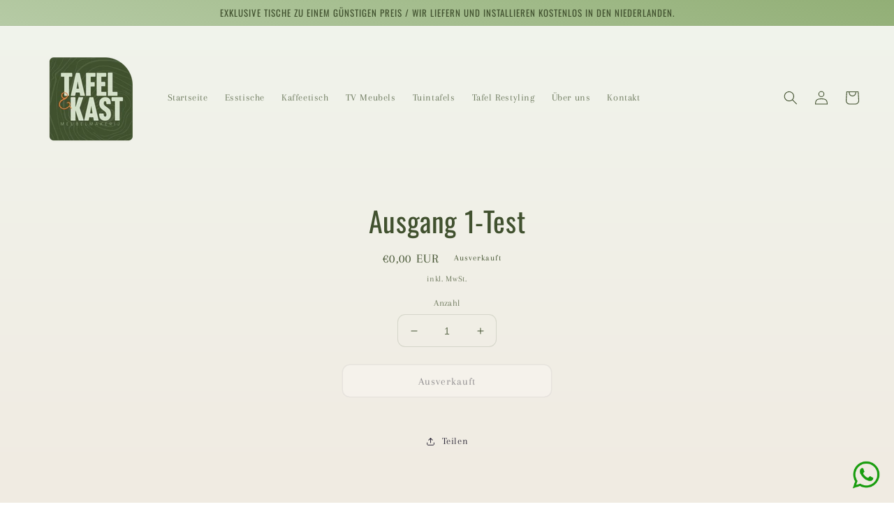

--- FILE ---
content_type: text/html; charset=utf-8
request_url: https://www.tafelenkast.nl/de/products/outlet-1-test
body_size: 31845
content:
<!doctype html>
<html class="no-js" lang="de">
  <head><!-- **BEGIN** pushdaddy whatsapp chat // Main Include - DO NOT MODIFY -->
    <link rel="manifest" href="/a/products/info-3414/manifest.json">
    <!-- **END** pushdaddy whatsapp chat // Main Include - DO NOT MODIFY --> 
    <script async src='https://cdn.shopify.com/s/files/1/0411/8639/4277/t/11/assets/spotlight.js'></script>

    <link async href='https://cdn.shopify.com/s/files/1/0411/8639/4277/t/11/assets/ymq-option.css' rel='stylesheet'>
    
	<link async href='https://option.ymq.cool/option/bottom.css' rel='stylesheet'> 

	<style id="ymq-jsstyle"></style>
	<script>
		window.best_option = window.best_option || {}; 

		best_option.shop = `info-3414.myshopify.com`; 

		best_option.page = `product`; 

		best_option.ymq_option_branding = {}; 
		  
			best_option.ymq_option_branding = {"button":{"--button-background-checked-color":"#000000","--button-background-color":"#FFFFFF","--button-background-disabled-color":"#FFFFFF","--button-border-checked-color":"#000000","--button-border-color":"#000000","--button-border-disabled-color":"#000000","--button-font-checked-color":"#FFFFFF","--button-font-disabled-color":"#cccccc","--button-font-color":"#000000","--button-border-radius":"0","--button-font-size":"14","--button-line-height":"20","--button-margin-l-r":"4","--button-margin-u-d":"4","--button-padding-l-r":"16","--button-padding-u-d":"8"},"radio":{"--radio-border-color":"#BBC1E1","--radio-border-checked-color":"#BBC1E1","--radio-border-disabled-color":"#BBC1E1","--radio-border-hover-color":"#BBC1E1","--radio-background-color":"#FFFFFF","--radio-background-checked-color":"#275EFE","--radio-background-disabled-color":"#E1E6F9","--radio-background-hover-color":"#FFFFFF","--radio-inner-color":"#E1E6F9","--radio-inner-checked-color":"#FFFFFF","--radio-inner-disabled-color":"#FFFFFF"},"input":{"--input-background-checked-color":"#FFFFFF","--input-background-color":"#FFFFFF","--input-border-checked-color":"#000000","--input-border-color":"#000000","--input-font-checked-color":"#000000","--input-font-color":"#000000","--input-border-radius":"0","--input-font-size":"14","--input-padding-l-r":"16","--input-padding-u-d":"9","--input-width":"100","--input-max-width":"400"},"select":{"--select-border-color":"#000000","--select-border-checked-color":"#000000","--select-background-color":"#FFFFFF","--select-background-checked-color":"#FFFFFF","--select-font-color":"#000000","--select-font-checked-color":"#000000","--select-option-background-color":"#FFFFFF","--select-option-background-checked-color":"#F5F9FF","--select-option-background-disabled-color":"#FFFFFF","--select-option-font-color":"#000000","--select-option-font-checked-color":"#000000","--select-option-font-disabled-color":"#CCCCCC","--select-padding-u-d":"9","--select-padding-l-r":"16","--select-option-padding-u-d":"9","--select-option-padding-l-r":"16","--select-width":"100","--select-max-width":"400","--select-font-size":"14","--select-border-radius":"0"},"multiple":{"--multiple-background-color":"#F5F9FF","--multiple-font-color":"#000000","--multiple-padding-u-d":"2","--multiple-padding-l-r":"8","--multiple-font-size":"12","--multiple-border-radius":"0"},"img":{"--img-border-color":"#E1E1E1","--img-border-checked-color":"#000000","--img-border-disabled-color":"#000000","--img-width":"50","--img-height":"50","--img-margin-u-d":"2","--img-margin-l-r":"2","--img-border-radius":"4"},"upload":{"--upload-background-color":"#409EFF","--upload-font-color":"#FFFFFF","--upload-border-color":"#409EFF","--upload-padding-u-d":"12","--upload-padding-l-r":"20","--upload-font-size":"12","--upload-border-radius":"4"},"cart":{"--cart-border-color":"#000000","--buy-border-color":"#000000","--cart-border-hover-color":"#000000","--buy-border-hover-color":"#000000","--cart-background-color":"#000000","--buy-background-color":"#000000","--cart-background-hover-color":"#000000","--buy-background-hover-color":"#000000","--cart-font-color":"#FFFFFF","--buy-font-color":"#FFFFFF","--cart-font-hover-color":"#FFFFFF","--buy-font-hover-color":"#FFFFFF","--cart-padding-u-d":"12","--cart-padding-l-r":"16","--buy-padding-u-d":"12","--buy-padding-l-r":"16","--cart-margin-u-d":"4","--cart-margin-l-r":"0","--buy-margin-u-d":"4","--buy-margin-l-r":"0","--cart-width":"100","--cart-max-width":"800","--buy-width":"100","--buy-max-width":"800","--cart-font-size":"14","--cart-border-radius":"0","--buy-font-size":"14","--buy-border-radius":"0"},"quantity":{"--quantity-border-color":"#A6A3A3","--quantity-font-color":"#000000","--quantity-background-color":"#FFFFFF","--quantity-width":"150","--quantity-height":"40","--quantity-font-size":"14","--quantity-border-radius":"0"},"global":{"--global-title-color":"#000000","--global-help-color":"#000000","--global-error-color":"#DC3545","--global-title-font-size":"14","--global-help-font-size":"12","--global-error-font-size":"12","--global-margin-top":"0","--global-margin-bottom":"20","--global-margin-left":"0","--global-margin-right":"0","--global-title-margin-top":"0","--global-title-margin-bottom":"5","--global-title-margin-left":"0","--global-title-margin-right":"0","--global-help-margin-top":"5","--global-help-margin-bottom":"0","--global-help-margin-left":"0","--global-help-margin-right":"0","--global-error-margin-top":"5","--global-error-margin-bottom":"0","--global-error-margin-left":"0","--global-error-margin-right":"0"},"discount":{"--new-discount-normal-color":"#1878B9","--new-discount-error-color":"#E22120","--new-discount-layout":"flex-end"},"lan":{"require":"This is a required field.","email":"Please enter a valid email address.","phone":"Please enter the correct phone.","number":"Please enter an number.","integer":"Please enter an integer.","min_char":"Please enter no less than %s characters.","max_char":"Please enter no more than %s characters.","max_s":"Please choose less than %s options.","min_s":"Please choose more than %s options.","total_s":"Please choose %s options.","min":"Please enter no less than %s.","max":"Please enter no more than %s.","currency":"EUR","sold_out":"sold out","please_choose":"Please choose","add_to_cart":"ADD TO CART","buy_it_now":"BUY IT NOW","add_price_text":"Selection will add %s to the price","discount_code":"Discount code","application":"Apply","discount_error1":"Enter a valid discount code","discount_error2":"discount code isn't valid for the items in your cart"},"price":{"--price-border-color":"#000000","--price-background-color":"#FFFFFF","--price-font-color":"#000000","--price-price-font-color":"#03de90","--price-padding-u-d":"9","--price-padding-l-r":"16","--price-width":"100","--price-max-width":"400","--price-font-size":"14","--price-border-radius":"0"},"extra":{"is_show":"0","plan":0,"quantity-box":"0","price-value":"3,4,15,6,16,7","variant-original-margin-bottom":"15","strong-dorp-down":0,"radio-unchecked":1,"img-option-bigger":1,"add-button-reload":1,"buy-now-new":1,"open-theme-buy-now":1,"open-theme-ajax-cart":1,"free_plan":1,"timestamp":1648806311,"new":2,"close":"1"}}; 
		 
	        
		best_option.product = {"id":8911663890760,"title":"Ausgang 1-Test","handle":"outlet-1-test","description":"","published_at":"2024-05-31T09:53:32+02:00","created_at":"2024-05-31T09:53:32+02:00","vendor":"Meubelmakerij Tafel \u0026 Kast","type":"","tags":["outlet"],"price":0,"price_min":0,"price_max":0,"available":false,"price_varies":false,"compare_at_price":null,"compare_at_price_min":0,"compare_at_price_max":0,"compare_at_price_varies":false,"variants":[{"id":48540210692424,"title":"Default Title","option1":"Default Title","option2":null,"option3":null,"sku":"","requires_shipping":true,"taxable":true,"featured_image":null,"available":false,"name":"Ausgang 1-Test","public_title":null,"options":["Default Title"],"price":0,"weight":0,"compare_at_price":null,"inventory_management":"shopify","barcode":"","requires_selling_plan":false,"selling_plan_allocations":[]}],"images":[],"featured_image":null,"options":["Titel"],"requires_selling_plan":false,"selling_plan_groups":[],"content":""}; 

		best_option.ymq_has_only_default_variant = true; 
		 

        
            best_option.ymq_status = {}; 
    		 
    
    		best_option.ymq_variantjson = {}; 
    		 
    
    		best_option.ymq_option_data = {}; 
    		

    		best_option.ymq_option_condition = {}; 
    		 
              
        


        best_option.product_collections = {};
        


        best_option.ymq_template_options = {};
	    best_option.ymq_option_template = {};
		best_option.ymq_option_template_condition = {}; 
	    
	    
	    

        
            best_option.ymq_option_template_sort = `1,504,2,3`;
        

        
            best_option.ymq_option_template_sort_before = false;
        
        
        
        best_option.ymq_option_template_c_t = {};
  		best_option.ymq_option_template_condition_c_t = {};
        best_option.ymq_option_template_assign_c_t = {};
        
        
            
            
                
                
                    best_option.ymq_template_options[`tem504`] = {"template":{"ymq504tem1":{"id":"504tem1","type":"5","options":{"504tem1_1":{"link":"","allow_link":0,"weight":"","sku":"","id":"504tem1_1","price":"","value":"Brave Bronze","hasstock":1,"one_time":"0","default":"0","canvas_type":"2","canvas1":"","canvas2":"https://cdn.shopify.com/s/files/1/0732/7304/9409/files/Brave-Bronze-1details-LR-e1602670862107-768x1152.jpg?v=1681982265","qty_input":0},"504tem1_2":{"link":"","allow_link":0,"weight":"","sku":"","id":"504tem1_2","price":"","value":"Stone Cloudy","hasstock":1,"one_time":"0","default":"0","canvas_type":"2","canvas1":"","canvas2":"https://cdn.shopify.com/s/files/1/0732/7304/9409/files/DecoLegno-ARC686-Stone-Cloudy-Detailafbeelding-2-768x1024.jpg?v=1681982266","qty_input":0},"504tem1_3":{"link":"","allow_link":0,"weight":"","sku":"","id":"504tem1_3","price":"","value":"Betonasche-schwarz","hasstock":1,"one_time":"0","default":"0","canvas_type":"2","canvas1":"","canvas2":"https://cdn.shopify.com/s/files/1/0732/7304/9409/files/DecoLegno-ARC687-Beton-as-zwart-Detailafbeelding-768x1024.jpg?v=1681982265","qty_input":0},"504tem1_4":{"link":"","allow_link":0,"weight":"","sku":"","id":"504tem1_4","price":"","value":"Muddy Brown","hasstock":1,"one_time":"0","default":"0","canvas_type":"2","canvas1":"","canvas2":"https://cdn.shopify.com/s/files/1/0732/7304/9409/files/hpl_plaat_1621_muddy_brown_3-2440x1220-768x1590.jpg?v=1681982265","qty_input":0},"504tem1_5":{"link":"","allow_link":0,"weight":"","sku":"","id":"504tem1_5","price":"","value":"Forest Green","hasstock":1,"one_time":"0","default":"0","canvas_type":"2","canvas1":"","canvas2":"https://cdn.shopify.com/s/files/1/0732/7304/9409/files/hpl_plaat_1623_forest_green_3-2440x1220-768x1636.jpg?v=1681982266","qty_input":0},"504tem1_6":{"link":"","allow_link":0,"weight":"","sku":"","id":"504tem1_6","price":"","value":"Burned Black","hasstock":1,"one_time":"0","default":"0","canvas_type":"2","canvas1":"","canvas2":"https://cdn.shopify.com/s/files/1/0732/7304/9409/files/hpl_plaat_1633_burned_black_3-2440x1220-768x1544.jpg?v=1681982265","qty_input":0},"504tem1_7":{"link":"","allow_link":0,"weight":"","sku":"","id":"504tem1_7","price":"","value":"Industrial Skin Dark","hasstock":1,"one_time":"0","default":"0","canvas_type":"2","canvas1":"","canvas2":"https://cdn.shopify.com/s/files/1/0732/7304/9409/files/Industrial-Skin-Dark-LR-768x1086.jpg?v=1681982266","qty_input":0},"504tem1_8":{"link":"","allow_link":0,"weight":"","sku":"","id":"504tem1_8","price":"","value":"Industrial Skin Light","hasstock":1,"one_time":"0","default":"0","canvas_type":"2","canvas1":"","canvas2":"https://cdn.shopify.com/s/files/1/0732/7304/9409/files/Industrial-Skin-Light-LR-768x1086.jpg?v=1681982266","qty_input":0}},"label":"Natuursteen","open_new_window":1,"is_get_to_cart":1,"onetime":0,"required":"0","column_width":"","tooltip":"","tooltip_position":"1","hide_title":"0","class":"","help":"","alert_text":"","a_t1":"","a_t2":"","a_width":"700","style":"1","width":"","height":"","b_radius":"","zoom":"1","min_s":"","max_s":""},"ymq504tem2":{"id":"504tem2","type":"5","options":{"504tem2_1":{"link":"","allow_link":0,"weight":"","sku":"","id":"504tem2_1","price":"","value":"Blu Fes","hasstock":1,"one_time":"0","default":"0","canvas_type":"2","canvas1":"","canvas2":"https://cdn.shopify.com/s/files/1/0732/7304/9409/files/BluFes0754.jpg?v=1681982605","qty_input":0},"504tem2_2":{"link":"","allow_link":0,"weight":"","sku":"","id":"504tem2_2","price":"","value":"Bronzo Doha","hasstock":1,"one_time":"0","default":"0","canvas_type":"2","canvas1":"","canvas2":"https://cdn.shopify.com/s/files/1/0732/7304/9409/files/BronzoDoha2629.jpg?v=1681982605","qty_input":0},"504tem2_3":{"link":"","allow_link":0,"weight":"","sku":"","id":"504tem2_3","price":"","value":"Cacao Orinoco","hasstock":1,"one_time":"0","default":"0","canvas_type":"2","canvas1":"","canvas2":"https://cdn.shopify.com/s/files/1/0732/7304/9409/files/CacaoOrinoco0749.jpg?v=1681982605","qty_input":0},"504tem2_4":{"link":"","allow_link":0,"weight":"","sku":"","id":"504tem2_4","price":"","value":"Pimbo Doha Brown","hasstock":1,"one_time":"0","default":"0","canvas_type":"2","canvas1":"","canvas2":"https://cdn.shopify.com/s/files/1/0732/7304/9409/files/PiomboDoha2630.jpg?v=1681982605","qty_input":0},"504tem2_5":{"link":"","allow_link":0,"weight":"","sku":"","id":"504tem2_5","price":"","value":"Titanio Doha","hasstock":1,"one_time":"0","default":"0","canvas_type":"2","canvas1":"","canvas2":"https://cdn.shopify.com/s/files/1/0732/7304/9409/files/TitanioDoha2638.jpg?v=1681982605","qty_input":0},"504tem2_6":{"link":"","allow_link":0,"weight":"","sku":"","id":"504tem2_6","price":"","value":"Zinco Doha","hasstock":1,"one_time":"0","default":"0","canvas_type":"2","canvas1":"","canvas2":"https://cdn.shopify.com/s/files/1/0732/7304/9409/files/ZincoDoha2628.jpg?v=1681982605","qty_input":0}},"label":"Phenix","open_new_window":1,"is_get_to_cart":1,"onetime":0,"required":"0","column_width":"","tooltip":"","tooltip_position":"1","hide_title":"0","class":"","help":"","alert_text":"","a_t1":"","a_t2":"","a_width":"700","style":"1","width":"","height":"","b_radius":"","zoom":"1","min_s":"","max_s":""},"ymq504tem3":{"id":"504tem3","type":"5","options":{"504tem3_1":{"link":"","allow_link":0,"weight":"","sku":"","id":"504tem3_1","price":"","value":"Schaduwzwart","hasstock":1,"one_time":"0","default":"0","canvas_type":"2","canvas1":"","canvas2":"https://cdn.shopify.com/s/files/1/0732/7304/9409/files/Schaduwzwart_U998_ST38.jpg?v=1681984493","qty_input":0},"504tem3_2":{"link":"","allow_link":0,"weight":"","sku":"","id":"504tem3_2","price":"","value":"Orleans Eik zand","hasstock":1,"one_time":"0","default":"0","canvas_type":"2","canvas1":"","canvas2":"https://cdn.shopify.com/s/files/1/0732/7304/9409/files/Orleans_eik_zand_H1377_ST36.jpg?v=1681984494","qty_input":0},"504tem3_3":{"link":"","allow_link":0,"weight":"","sku":"","id":"504tem3_3","price":"","value":"Tossini Olm Greige","hasstock":1,"one_time":"0","default":"0","canvas_type":"2","canvas1":"","canvas2":"https://cdn.shopify.com/s/files/1/0732/7304/9409/files/Tossini_olm_greige_H1210_ST33.jpg?v=1681984494","qty_input":0},"504tem3_4":{"link":"","allow_link":0,"weight":"","sku":"","id":"504tem3_4","price":"","value":"Lariks Antraciet","hasstock":1,"one_time":"0","default":"0","canvas_type":"2","canvas1":"","canvas2":"https://cdn.shopify.com/s/files/1/0732/7304/9409/files/Lariks_antraciet_H3406_ST38.jpg?v=1681984494","qty_input":0},"504tem3_5":{"link":"","allow_link":0,"weight":"","sku":"","id":"504tem3_5","price":"","value":"Orleans Eik Bruin","hasstock":1,"one_time":"0","default":"0","canvas_type":"2","canvas1":"","canvas2":"https://cdn.shopify.com/s/files/1/0732/7304/9409/files/Orleans_eik_bruin_H1379_ST36.jpg?v=1681984495","qty_input":0},"504tem3_6":{"link":"","allow_link":0,"weight":"","sku":"","id":"504tem3_6","price":"","value":"Tossini Olm Wit","hasstock":1,"one_time":"0","default":"0","canvas_type":"2","canvas1":"","canvas2":"https://cdn.shopify.com/s/files/1/0732/7304/9409/files/Tossini_olm_wit_H1701_ST33.jpg?v=1681984495","qty_input":0},"504tem3_7":{"link":"","allow_link":0,"weight":"","sku":"","id":"504tem3_7","price":"","value":"Gladstone Eik Zand","hasstock":1,"one_time":"0","default":"0","canvas_type":"2","canvas1":"","canvas2":"https://cdn.shopify.com/s/files/1/0732/7304/9409/files/Gladstone_eik_zand_H3309_ST28.jpg?v=1681984495","qty_input":0},"504tem3_8":{"link":"","allow_link":0,"weight":"","sku":"","id":"504tem3_8","price":"","value":"Halifax Eik Wit","hasstock":1,"one_time":"0","default":"0","canvas_type":"2","canvas1":"","canvas2":"https://cdn.shopify.com/s/files/1/0732/7304/9409/files/Halifax_eik_wit_H1176_ST37.jpg?v=1681984495","qty_input":0},"504tem3_9":{"link":"","allow_link":0,"weight":"","sku":"","id":"504tem3_9","price":"","value":"Halifax Eik Natuur","hasstock":1,"one_time":"0","default":"0","canvas_type":"2","canvas1":"","canvas2":"https://cdn.shopify.com/s/files/1/0732/7304/9409/files/Halifax_eik_natuur_H1180_ST37.jpg?v=1681984495","qty_input":0},"504tem3_10":{"link":"","allow_link":0,"weight":"","sku":"","id":"504tem3_10","price":"","value":"Lariks Wit","hasstock":1,"one_time":"0","default":"0","canvas_type":"2","canvas1":"","canvas2":"https://cdn.shopify.com/s/files/1/0732/7304/9409/files/Lariks_wit_H3403_ST38.jpg?v=1681984495","qty_input":0},"504tem3_11":{"link":"","allow_link":0,"weight":"","sku":"","id":"504tem3_11","price":"","value":"Barnwood","hasstock":1,"one_time":"0","default":"0","canvas_type":"2","canvas1":"","canvas2":"https://cdn.shopify.com/s/files/1/0732/7304/9409/files/Barnwood_H1400_ST36.jpg?v=1681984495","qty_input":0},"504tem3_12":{"link":"","allow_link":0,"weight":"","sku":"","id":"504tem3_12","price":"","value":"Sherman Eik Antraciet","hasstock":1,"one_time":"0","default":"0","canvas_type":"2","canvas1":"","canvas2":"https://cdn.shopify.com/s/files/1/0732/7304/9409/files/Sherman_eik_antraciet_H1346_ST32.jpg?v=1681984495","qty_input":0},"504tem3_13":{"link":"","allow_link":0,"weight":"","sku":"","id":"504tem3_13","price":"","value":"Halifax Eik Tabak","hasstock":1,"one_time":"0","default":"0","canvas_type":"2","canvas1":"","canvas2":"https://cdn.shopify.com/s/files/1/0732/7304/9409/files/Halifax_eik_tabak_H1181_ST37.jpg?v=1681984495","qty_input":0},"504tem3_14":{"link":"","allow_link":0,"weight":"","sku":"","id":"504tem3_14","price":"","value":"Tossini Olm Donkerbruin","hasstock":1,"one_time":"0","default":"0","canvas_type":"2","canvas1":"","canvas2":"https://cdn.shopify.com/s/files/1/0732/7304/9409/files/Tossini_olm_donkerbruin_H1702_ST33.jpg?v=1681984495","qty_input":0},"504tem3_15":{"link":"","allow_link":0,"weight":"","sku":"","id":"504tem3_15","price":"","value":"Anthor Eik Natuur","hasstock":1,"one_time":"0","default":"0","canvas_type":"2","canvas1":"","canvas2":"https://cdn.shopify.com/s/files/1/0732/7304/9409/files/Anthor_eik_natuur_H3330_ST36.jpg?v=1681984495","qty_input":0},"504tem3_16":{"link":"","allow_link":0,"weight":"","sku":"","id":"504tem3_16","price":"","value":"Thermo Lariks Bruin","hasstock":1,"one_time":"0","default":"0","canvas_type":"2","canvas1":"","canvas2":"https://cdn.shopify.com/s/files/1/0732/7304/9409/files/Thermo_lariks_bruin_H3408_ST38.jpg?v=1681984495","qty_input":0},"504tem3_17":{"link":"","allow_link":0,"weight":"","sku":"","id":"504tem3_17","price":"","value":"Sherman Eik Cognacbruin","hasstock":1,"one_time":"0","default":"0","canvas_type":"2","canvas1":"","canvas2":"https://cdn.shopify.com/s/files/1/0732/7304/9409/files/Sherman_eik_cognacbruin_H1344_ST32.jpg?v=1681984495","qty_input":0},"504tem3_18":{"link":"","allow_link":0,"weight":"","sku":"","id":"504tem3_18","price":"","value":"Sherman Eik Grijs","hasstock":1,"one_time":"0","default":"0","canvas_type":"2","canvas1":"","canvas2":"https://cdn.shopify.com/s/files/1/0732/7304/9409/files/Sherman_eik_grijs_H1345_ST32.jpg?v=1681984495","qty_input":0}},"label":"Hout","open_new_window":1,"is_get_to_cart":1,"onetime":0,"required":"0","column_width":"","tooltip":"","tooltip_position":"1","hide_title":"0","class":"","help":"","alert_text":"","a_t1":"","a_t2":"","a_width":"700","style":"1","width":"","height":"","b_radius":"","zoom":"1","min_s":"","max_s":""},"ymq504tem4":{"id":"504tem4","type":"5","options":{"504tem4_1":{"link":"","allow_link":0,"weight":"","sku":"","id":"504tem4_1","price":"","value":"Tapse Spinpoot","hasstock":1,"one_time":"0","default":"0","canvas_type":"2","canvas1":"","canvas2":"https://cdn.shopify.com/s/files/1/0732/7304/9409/files/Tapse_spinpoot.png?v=1681985709","qty_input":0},"504tem4_2":{"link":"","allow_link":0,"weight":"","sku":"","id":"504tem4_2","price":"","value":"Kolompoot","hasstock":1,"one_time":"0","default":"0","canvas_type":"2","canvas1":"","canvas2":"https://cdn.shopify.com/s/files/1/0732/7304/9409/files/Kolompoot.png?v=1681985709","qty_input":0},"504tem4_3":{"link":"","allow_link":0,"weight":"","sku":"","id":"504tem4_3","price":"","value":"Smalle spinpoot 10 x 3 cm ","hasstock":1,"one_time":"0","default":"0","canvas_type":"2","canvas1":"","canvas2":"https://cdn.shopify.com/s/files/1/0732/7304/9409/files/Smalle_spinpoot_2.png?v=1681985710","qty_input":0},"504tem4_4":{"link":"","allow_link":0,"weight":"","sku":"","id":"504tem4_4","price":"","value":"Smalle spinpoot 8 x 4 cm","hasstock":1,"one_time":"0","default":"0","canvas_type":"2","canvas1":"","canvas2":"https://cdn.shopify.com/s/files/1/0732/7304/9409/files/Smalle_spinpoot.png?v=1681985709","qty_input":0}},"label":"Tafelpoot","style":"2","zoom":"4","width":"100","height":"100","alert_text":"","a_t1":"","a_t2":"","a_width":"700","open_new_window":1,"is_get_to_cart":1,"onetime":0,"required":"0","column_width":"","tooltip":"","tooltip_position":"1","hide_title":"0","class":"","help":"","b_radius":"","min_s":"","max_s":""}},"condition":{},"assign":{"type":0,"manual":{"tag":"hpl","collection":"602422182216","product":""},"automate":{"type":"1","data":{"1":{"tem_condition":"5","tem_condition_type":"1","tem_condition_value":"hpl"},"2":{"tem_condition":"1","tem_condition_type":"1","tem_condition_value":""}}}}};
                    best_option.ymq_option_template_c_t[`tem504`] = best_option.ymq_template_options[`tem504`]['template'];
                    best_option.ymq_option_template_condition_c_t[`tem504`] = best_option.ymq_template_options[`tem504`]['condition'];
                    best_option.ymq_option_template_assign_c_t[`tem504`] = best_option.ymq_template_options[`tem504`]['assign'];
                
            
        

        

        
	</script>
    <script async src='https://options.ymq.cool/option/best-options.js'></script>
	

    <meta charset="utf-8">
    <meta http-equiv="X-UA-Compatible" content="IE=edge">
    <meta name="viewport" content="width=device-width,initial-scale=1">
    <meta name="theme-color" content="">
    <link rel="canonical" href="https://www.tafelenkast.nl/de/products/outlet-1-test">
    <link rel="preconnect" href="https://cdn.shopify.com" crossorigin><link rel="icon" type="image/png" href="//www.tafelenkast.nl/cdn/shop/files/Tekengebied_1_22_3x_6e1429e1-40e1-415e-953c-a19497f39233.png?crop=center&height=32&v=1647882203&width=32"><link rel="preconnect" href="https://fonts.shopifycdn.com" crossorigin><title>
      Ausgang 1-Test
 &ndash; Meubelmakerij Tafel &amp; Kast </title>

    

    

<meta property="og:site_name" content="Meubelmakerij Tafel &amp; Kast ">
<meta property="og:url" content="https://www.tafelenkast.nl/de/products/outlet-1-test">
<meta property="og:title" content="Ausgang 1-Test">
<meta property="og:type" content="product">
<meta property="og:description" content="Tische direkt aus unserer eigenen Möbelwerkstatt ohne Zwischenhändler. Dadurch sparen Sie schnell Hunderte von Euro. Massivholztische, HPL-Tische und Melamin-Tische. Alle unsere Tische werden in unserer eigenen Fabrik in den Niederlanden hergestellt. Wir liefern und installieren kostenlos in den gesamten Niederlanden."><meta property="og:image" content="http://www.tafelenkast.nl/cdn/shop/files/WhatsApp_Image_2024-10-09_at_18.58.01_2.jpg?v=1731572692">
  <meta property="og:image:secure_url" content="https://www.tafelenkast.nl/cdn/shop/files/WhatsApp_Image_2024-10-09_at_18.58.01_2.jpg?v=1731572692">
  <meta property="og:image:width" content="1512">
  <meta property="og:image:height" content="2016"><meta property="og:price:amount" content="0,00">
  <meta property="og:price:currency" content="EUR"><meta name="twitter:card" content="summary_large_image">
<meta name="twitter:title" content="Ausgang 1-Test">
<meta name="twitter:description" content="Tische direkt aus unserer eigenen Möbelwerkstatt ohne Zwischenhändler. Dadurch sparen Sie schnell Hunderte von Euro. Massivholztische, HPL-Tische und Melamin-Tische. Alle unsere Tische werden in unserer eigenen Fabrik in den Niederlanden hergestellt. Wir liefern und installieren kostenlos in den gesamten Niederlanden.">


    <script src="//www.tafelenkast.nl/cdn/shop/t/2/assets/global.js?v=135116476141006970691648024976" defer="defer"></script>
    <script>window.performance && window.performance.mark && window.performance.mark('shopify.content_for_header.start');</script><meta name="facebook-domain-verification" content="15f5napqtryaaazlcwan1b93m8sbf6">
<meta name="google-site-verification" content="yD3aqWkb1pnPhZYGsdM4UkKvSBmqe5LvQRQyj8laHhk">
<meta id="shopify-digital-wallet" name="shopify-digital-wallet" content="/56516739145/digital_wallets/dialog">
<meta name="shopify-checkout-api-token" content="6e61f0b777e014e45f08235511faf77c">
<meta id="in-context-paypal-metadata" data-shop-id="56516739145" data-venmo-supported="false" data-environment="production" data-locale="de_DE" data-paypal-v4="true" data-currency="EUR">
<link rel="alternate" hreflang="x-default" href="https://www.tafelenkast.nl/products/outlet-1-test">
<link rel="alternate" hreflang="nl" href="https://www.tafelenkast.nl/products/outlet-1-test">
<link rel="alternate" hreflang="de" href="https://www.tafelenkast.nl/de/products/outlet-1-test">
<link rel="alternate" type="application/json+oembed" href="https://www.tafelenkast.nl/de/products/outlet-1-test.oembed">
<script async="async" src="/checkouts/internal/preloads.js?locale=de-NL"></script>
<script id="shopify-features" type="application/json">{"accessToken":"6e61f0b777e014e45f08235511faf77c","betas":["rich-media-storefront-analytics"],"domain":"www.tafelenkast.nl","predictiveSearch":true,"shopId":56516739145,"locale":"de"}</script>
<script>var Shopify = Shopify || {};
Shopify.shop = "info-3414.myshopify.com";
Shopify.locale = "de";
Shopify.currency = {"active":"EUR","rate":"1.0"};
Shopify.country = "NL";
Shopify.theme = {"name":"tafel \u0026 kast","id":122397098057,"schema_name":"Sense","schema_version":"2.0.0","theme_store_id":1356,"role":"main"};
Shopify.theme.handle = "null";
Shopify.theme.style = {"id":null,"handle":null};
Shopify.cdnHost = "www.tafelenkast.nl/cdn";
Shopify.routes = Shopify.routes || {};
Shopify.routes.root = "/de/";</script>
<script type="module">!function(o){(o.Shopify=o.Shopify||{}).modules=!0}(window);</script>
<script>!function(o){function n(){var o=[];function n(){o.push(Array.prototype.slice.apply(arguments))}return n.q=o,n}var t=o.Shopify=o.Shopify||{};t.loadFeatures=n(),t.autoloadFeatures=n()}(window);</script>
<script id="shop-js-analytics" type="application/json">{"pageType":"product"}</script>
<script defer="defer" async type="module" src="//www.tafelenkast.nl/cdn/shopifycloud/shop-js/modules/v2/client.init-shop-cart-sync_HUjMWWU5.de.esm.js"></script>
<script defer="defer" async type="module" src="//www.tafelenkast.nl/cdn/shopifycloud/shop-js/modules/v2/chunk.common_QpfDqRK1.esm.js"></script>
<script type="module">
  await import("//www.tafelenkast.nl/cdn/shopifycloud/shop-js/modules/v2/client.init-shop-cart-sync_HUjMWWU5.de.esm.js");
await import("//www.tafelenkast.nl/cdn/shopifycloud/shop-js/modules/v2/chunk.common_QpfDqRK1.esm.js");

  window.Shopify.SignInWithShop?.initShopCartSync?.({"fedCMEnabled":true,"windoidEnabled":true});

</script>
<script>(function() {
  var isLoaded = false;
  function asyncLoad() {
    if (isLoaded) return;
    isLoaded = true;
    var urls = ["https:\/\/cdn.jsdelivr.net\/gh\/yunmuqing\/SmBdBWwTCrjyN3AE@latest\/mbAt2ktK3Dmszf6K.js?shop=info-3414.myshopify.com","https:\/\/assets.getuploadkit.com\/assets\/uploadkit-client.js?shop=info-3414.myshopify.com"];
    for (var i = 0; i < urls.length; i++) {
      var s = document.createElement('script');
      s.type = 'text/javascript';
      s.async = true;
      s.src = urls[i];
      var x = document.getElementsByTagName('script')[0];
      x.parentNode.insertBefore(s, x);
    }
  };
  if(window.attachEvent) {
    window.attachEvent('onload', asyncLoad);
  } else {
    window.addEventListener('load', asyncLoad, false);
  }
})();</script>
<script id="__st">var __st={"a":56516739145,"offset":3600,"reqid":"913e9429-9046-4c81-ba6f-50317e2fd508-1768730791","pageurl":"www.tafelenkast.nl\/de\/products\/outlet-1-test","u":"20803e7b25d7","p":"product","rtyp":"product","rid":8911663890760};</script>
<script>window.ShopifyPaypalV4VisibilityTracking = true;</script>
<script id="captcha-bootstrap">!function(){'use strict';const t='contact',e='account',n='new_comment',o=[[t,t],['blogs',n],['comments',n],[t,'customer']],c=[[e,'customer_login'],[e,'guest_login'],[e,'recover_customer_password'],[e,'create_customer']],r=t=>t.map((([t,e])=>`form[action*='/${t}']:not([data-nocaptcha='true']) input[name='form_type'][value='${e}']`)).join(','),a=t=>()=>t?[...document.querySelectorAll(t)].map((t=>t.form)):[];function s(){const t=[...o],e=r(t);return a(e)}const i='password',u='form_key',d=['recaptcha-v3-token','g-recaptcha-response','h-captcha-response',i],f=()=>{try{return window.sessionStorage}catch{return}},m='__shopify_v',_=t=>t.elements[u];function p(t,e,n=!1){try{const o=window.sessionStorage,c=JSON.parse(o.getItem(e)),{data:r}=function(t){const{data:e,action:n}=t;return t[m]||n?{data:e,action:n}:{data:t,action:n}}(c);for(const[e,n]of Object.entries(r))t.elements[e]&&(t.elements[e].value=n);n&&o.removeItem(e)}catch(o){console.error('form repopulation failed',{error:o})}}const l='form_type',E='cptcha';function T(t){t.dataset[E]=!0}const w=window,h=w.document,L='Shopify',v='ce_forms',y='captcha';let A=!1;((t,e)=>{const n=(g='f06e6c50-85a8-45c8-87d0-21a2b65856fe',I='https://cdn.shopify.com/shopifycloud/storefront-forms-hcaptcha/ce_storefront_forms_captcha_hcaptcha.v1.5.2.iife.js',D={infoText:'Durch hCaptcha geschützt',privacyText:'Datenschutz',termsText:'Allgemeine Geschäftsbedingungen'},(t,e,n)=>{const o=w[L][v],c=o.bindForm;if(c)return c(t,g,e,D).then(n);var r;o.q.push([[t,g,e,D],n]),r=I,A||(h.body.append(Object.assign(h.createElement('script'),{id:'captcha-provider',async:!0,src:r})),A=!0)});var g,I,D;w[L]=w[L]||{},w[L][v]=w[L][v]||{},w[L][v].q=[],w[L][y]=w[L][y]||{},w[L][y].protect=function(t,e){n(t,void 0,e),T(t)},Object.freeze(w[L][y]),function(t,e,n,w,h,L){const[v,y,A,g]=function(t,e,n){const i=e?o:[],u=t?c:[],d=[...i,...u],f=r(d),m=r(i),_=r(d.filter((([t,e])=>n.includes(e))));return[a(f),a(m),a(_),s()]}(w,h,L),I=t=>{const e=t.target;return e instanceof HTMLFormElement?e:e&&e.form},D=t=>v().includes(t);t.addEventListener('submit',(t=>{const e=I(t);if(!e)return;const n=D(e)&&!e.dataset.hcaptchaBound&&!e.dataset.recaptchaBound,o=_(e),c=g().includes(e)&&(!o||!o.value);(n||c)&&t.preventDefault(),c&&!n&&(function(t){try{if(!f())return;!function(t){const e=f();if(!e)return;const n=_(t);if(!n)return;const o=n.value;o&&e.removeItem(o)}(t);const e=Array.from(Array(32),(()=>Math.random().toString(36)[2])).join('');!function(t,e){_(t)||t.append(Object.assign(document.createElement('input'),{type:'hidden',name:u})),t.elements[u].value=e}(t,e),function(t,e){const n=f();if(!n)return;const o=[...t.querySelectorAll(`input[type='${i}']`)].map((({name:t})=>t)),c=[...d,...o],r={};for(const[a,s]of new FormData(t).entries())c.includes(a)||(r[a]=s);n.setItem(e,JSON.stringify({[m]:1,action:t.action,data:r}))}(t,e)}catch(e){console.error('failed to persist form',e)}}(e),e.submit())}));const S=(t,e)=>{t&&!t.dataset[E]&&(n(t,e.some((e=>e===t))),T(t))};for(const o of['focusin','change'])t.addEventListener(o,(t=>{const e=I(t);D(e)&&S(e,y())}));const B=e.get('form_key'),M=e.get(l),P=B&&M;t.addEventListener('DOMContentLoaded',(()=>{const t=y();if(P)for(const e of t)e.elements[l].value===M&&p(e,B);[...new Set([...A(),...v().filter((t=>'true'===t.dataset.shopifyCaptcha))])].forEach((e=>S(e,t)))}))}(h,new URLSearchParams(w.location.search),n,t,e,['guest_login'])})(!0,!0)}();</script>
<script integrity="sha256-4kQ18oKyAcykRKYeNunJcIwy7WH5gtpwJnB7kiuLZ1E=" data-source-attribution="shopify.loadfeatures" defer="defer" src="//www.tafelenkast.nl/cdn/shopifycloud/storefront/assets/storefront/load_feature-a0a9edcb.js" crossorigin="anonymous"></script>
<script data-source-attribution="shopify.dynamic_checkout.dynamic.init">var Shopify=Shopify||{};Shopify.PaymentButton=Shopify.PaymentButton||{isStorefrontPortableWallets:!0,init:function(){window.Shopify.PaymentButton.init=function(){};var t=document.createElement("script");t.src="https://www.tafelenkast.nl/cdn/shopifycloud/portable-wallets/latest/portable-wallets.de.js",t.type="module",document.head.appendChild(t)}};
</script>
<script data-source-attribution="shopify.dynamic_checkout.buyer_consent">
  function portableWalletsHideBuyerConsent(e){var t=document.getElementById("shopify-buyer-consent"),n=document.getElementById("shopify-subscription-policy-button");t&&n&&(t.classList.add("hidden"),t.setAttribute("aria-hidden","true"),n.removeEventListener("click",e))}function portableWalletsShowBuyerConsent(e){var t=document.getElementById("shopify-buyer-consent"),n=document.getElementById("shopify-subscription-policy-button");t&&n&&(t.classList.remove("hidden"),t.removeAttribute("aria-hidden"),n.addEventListener("click",e))}window.Shopify?.PaymentButton&&(window.Shopify.PaymentButton.hideBuyerConsent=portableWalletsHideBuyerConsent,window.Shopify.PaymentButton.showBuyerConsent=portableWalletsShowBuyerConsent);
</script>
<script>
  function portableWalletsCleanup(e){e&&e.src&&console.error("Failed to load portable wallets script "+e.src);var t=document.querySelectorAll("shopify-accelerated-checkout .shopify-payment-button__skeleton, shopify-accelerated-checkout-cart .wallet-cart-button__skeleton"),e=document.getElementById("shopify-buyer-consent");for(let e=0;e<t.length;e++)t[e].remove();e&&e.remove()}function portableWalletsNotLoadedAsModule(e){e instanceof ErrorEvent&&"string"==typeof e.message&&e.message.includes("import.meta")&&"string"==typeof e.filename&&e.filename.includes("portable-wallets")&&(window.removeEventListener("error",portableWalletsNotLoadedAsModule),window.Shopify.PaymentButton.failedToLoad=e,"loading"===document.readyState?document.addEventListener("DOMContentLoaded",window.Shopify.PaymentButton.init):window.Shopify.PaymentButton.init())}window.addEventListener("error",portableWalletsNotLoadedAsModule);
</script>

<script type="module" src="https://www.tafelenkast.nl/cdn/shopifycloud/portable-wallets/latest/portable-wallets.de.js" onError="portableWalletsCleanup(this)" crossorigin="anonymous"></script>
<script nomodule>
  document.addEventListener("DOMContentLoaded", portableWalletsCleanup);
</script>

<link id="shopify-accelerated-checkout-styles" rel="stylesheet" media="screen" href="https://www.tafelenkast.nl/cdn/shopifycloud/portable-wallets/latest/accelerated-checkout-backwards-compat.css" crossorigin="anonymous">
<style id="shopify-accelerated-checkout-cart">
        #shopify-buyer-consent {
  margin-top: 1em;
  display: inline-block;
  width: 100%;
}

#shopify-buyer-consent.hidden {
  display: none;
}

#shopify-subscription-policy-button {
  background: none;
  border: none;
  padding: 0;
  text-decoration: underline;
  font-size: inherit;
  cursor: pointer;
}

#shopify-subscription-policy-button::before {
  box-shadow: none;
}

      </style>
<script id="sections-script" data-sections="main-product,product-recommendations,header,footer" defer="defer" src="//www.tafelenkast.nl/cdn/shop/t/2/compiled_assets/scripts.js?234"></script>
<script>window.performance && window.performance.mark && window.performance.mark('shopify.content_for_header.end');</script>


    <style data-shopify>
      @font-face {
  font-family: Arapey;
  font-weight: 400;
  font-style: normal;
  font-display: swap;
  src: url("//www.tafelenkast.nl/cdn/fonts/arapey/arapey_n4.f34340ab9c56baa7f8accf674e253407b725d12c.woff2") format("woff2"),
       url("//www.tafelenkast.nl/cdn/fonts/arapey/arapey_n4.003d1426f62522643e43e1d3072a2e7d1ab78130.woff") format("woff");
}

      
      @font-face {
  font-family: Arapey;
  font-weight: 400;
  font-style: italic;
  font-display: swap;
  src: url("//www.tafelenkast.nl/cdn/fonts/arapey/arapey_i4.ad247a0e8f08ff5e0ae323e76dcd32a177cc1ff2.woff2") format("woff2"),
       url("//www.tafelenkast.nl/cdn/fonts/arapey/arapey_i4.82d96a9fb4e68810c9dda6c6733ec9fc812fc1dd.woff") format("woff");
}

      
      @font-face {
  font-family: Oswald;
  font-weight: 400;
  font-style: normal;
  font-display: swap;
  src: url("//www.tafelenkast.nl/cdn/fonts/oswald/oswald_n4.7760ed7a63e536050f64bb0607ff70ce07a480bd.woff2") format("woff2"),
       url("//www.tafelenkast.nl/cdn/fonts/oswald/oswald_n4.ae5e497f60fc686568afe76e9ff1872693c533e9.woff") format("woff");
}


      :root {
        --font-body-family: Arapey, serif;
        --font-body-style: normal;
        --font-body-weight: 400;

        --font-heading-family: Oswald, sans-serif;
        --font-heading-style: normal;
        --font-heading-weight: 400;

        --font-body-scale: 1.0;
        --font-heading-scale: 1.0;

        --color-base-text: 65, 81, 47;
        --color-shadow: 65, 81, 47;
        --color-base-background-1: 250, 247, 242;
        --color-base-background-2: 215, 226, 204;
        --color-base-solid-button-labels: 255, 255, 255;
        --color-base-outline-button-labels: 46, 42, 57;
        --color-base-accent-1: 255, 107, 0;
        --color-base-accent-2: 215, 226, 204;
        --payment-terms-background-color: #FAF7F2;

        --gradient-base-background-1: linear-gradient(180deg, rgba(240, 244, 236, 1), rgba(241, 235, 226, 1) 100%);
        --gradient-base-background-2: linear-gradient(17deg, rgba(215, 226, 204, 1), rgba(212, 226, 205, 1) 29%, rgba(146, 175, 118, 1) 100%);
        --gradient-base-accent-1: #ff6b00;
        --gradient-base-accent-2: linear-gradient(297deg, rgba(215, 226, 204, 1) 44%, rgba(229, 130, 58, 1) 98%);

        --media-padding: px;
        --media-border-opacity: 0.1;
        --media-border-width: 0px;
        --media-radius: 12px;
        --media-shadow-opacity: 0.1;
        --media-shadow-horizontal-offset: 10px;
        --media-shadow-vertical-offset: 12px;
        --media-shadow-blur-radius: 20px;

        --page-width: 130rem;
        --page-width-margin: 0rem;

        --card-image-padding: 0.0rem;
        --card-corner-radius: 1.2rem;
        --card-text-alignment: center;
        --card-border-width: 0.0rem;
        --card-border-opacity: 0.1;
        --card-shadow-opacity: 0.05;
        --card-shadow-horizontal-offset: 1.0rem;
        --card-shadow-vertical-offset: 1.0rem;
        --card-shadow-blur-radius: 3.5rem;

        --badge-corner-radius: 2.0rem;

        --popup-border-width: 1px;
        --popup-border-opacity: 0.1;
        --popup-corner-radius: 22px;
        --popup-shadow-opacity: 0.1;
        --popup-shadow-horizontal-offset: 10px;
        --popup-shadow-vertical-offset: 12px;
        --popup-shadow-blur-radius: 20px;

        --drawer-border-width: 1px;
        --drawer-border-opacity: 0.1;
        --drawer-shadow-opacity: 0.0;
        --drawer-shadow-horizontal-offset: 0px;
        --drawer-shadow-vertical-offset: 4px;
        --drawer-shadow-blur-radius: 5px;

        --spacing-sections-desktop: 100px;
        --spacing-sections-mobile: 70px;

        --grid-desktop-vertical-spacing: 40px;
        --grid-desktop-horizontal-spacing: 40px;
        --grid-mobile-vertical-spacing: 20px;
        --grid-mobile-horizontal-spacing: 20px;

        --text-boxes-border-opacity: 0.1;
        --text-boxes-border-width: 0px;
        --text-boxes-radius: 24px;
        --text-boxes-shadow-opacity: 0.0;
        --text-boxes-shadow-horizontal-offset: 10px;
        --text-boxes-shadow-vertical-offset: 12px;
        --text-boxes-shadow-blur-radius: 20px;

        --buttons-radius: 10px;
        --buttons-radius-outset: 11px;
        --buttons-border-width: 1px;
        --buttons-border-opacity: 0.15;
        --buttons-shadow-opacity: 0.0;
        --buttons-shadow-horizontal-offset: 0px;
        --buttons-shadow-vertical-offset: 4px;
        --buttons-shadow-blur-radius: 5px;
        --buttons-border-offset: 0.3px;

        --inputs-radius: 10px;
        --inputs-border-width: 1px;
        --inputs-border-opacity: 0.15;
        --inputs-shadow-opacity: 0.0;
        --inputs-shadow-horizontal-offset: 0px;
        --inputs-margin-offset: 0px;
        --inputs-shadow-vertical-offset: 4px;
        --inputs-shadow-blur-radius: 5px;
        --inputs-radius-outset: 11px;

        --variant-pills-radius: 2px;
        --variant-pills-border-width: 0px;
        --variant-pills-border-opacity: 0.1;
        --variant-pills-shadow-opacity: 0.0;
        --variant-pills-shadow-horizontal-offset: 0px;
        --variant-pills-shadow-vertical-offset: 4px;
        --variant-pills-shadow-blur-radius: 5px;
      }

      *,
      *::before,
      *::after {
        box-sizing: inherit;
      }

      html {
        box-sizing: border-box;
        font-size: calc(var(--font-body-scale) * 62.5%);
        height: 100%;
      }

      body {
        display: grid;
        grid-template-rows: auto auto 1fr auto;
        grid-template-columns: 100%;
        min-height: 100%;
        margin: 0;
        font-size: 1.5rem;
        letter-spacing: 0.06rem;
        line-height: calc(1 + 0.8 / var(--font-body-scale));
        font-family: var(--font-body-family);
        font-style: var(--font-body-style);
        font-weight: var(--font-body-weight);
      }

      @media screen and (min-width: 750px) {
        body {
          font-size: 1.6rem;
        }
      }
    </style>

    <link href="//www.tafelenkast.nl/cdn/shop/t/2/assets/base.css?v=144997082486365258741648024992" rel="stylesheet" type="text/css" media="all" />
<link rel="preload" as="font" href="//www.tafelenkast.nl/cdn/fonts/arapey/arapey_n4.f34340ab9c56baa7f8accf674e253407b725d12c.woff2" type="font/woff2" crossorigin><link rel="preload" as="font" href="//www.tafelenkast.nl/cdn/fonts/oswald/oswald_n4.7760ed7a63e536050f64bb0607ff70ce07a480bd.woff2" type="font/woff2" crossorigin><link rel="stylesheet" href="//www.tafelenkast.nl/cdn/shop/t/2/assets/component-predictive-search.css?v=165644661289088488651648024972" media="print" onload="this.media='all'"><script>document.documentElement.className = document.documentElement.className.replace('no-js', 'js');
    if (Shopify.designMode) {
      document.documentElement.classList.add('shopify-design-mode');
    }
    </script>
  <!-- BEGIN app block: shopify://apps/powerful-form-builder/blocks/app-embed/e4bcb1eb-35b2-42e6-bc37-bfe0e1542c9d --><script type="text/javascript" hs-ignore data-cookieconsent="ignore">
  var Globo = Globo || {};
  var globoFormbuilderRecaptchaInit = function(){};
  var globoFormbuilderHcaptchaInit = function(){};
  window.Globo.FormBuilder = window.Globo.FormBuilder || {};
  window.Globo.FormBuilder.shop = {"configuration":{"money_format":"€{{amount_with_comma_separator}}"},"pricing":{"features":{"bulkOrderForm":false,"cartForm":false,"fileUpload":2,"removeCopyright":false}},"settings":{"copyright":"Powered by <a href=\"https://globosoftware.net\" target=\"_blank\">Globo</a> <a href=\"https://apps.shopify.com/form-builder-contact-form\" target=\"_blank\">Form</a>","hideWaterMark":false,"reCaptcha":{"recaptchaType":"v2","siteKey":false,"languageCode":"en"},"scrollTop":false,"additionalColumns":[]},"encryption_form_id":1,"url":"https://app.powerfulform.com/"};

  if(window.Globo.FormBuilder.shop.settings.customCssEnabled && window.Globo.FormBuilder.shop.settings.customCssCode){
    const customStyle = document.createElement('style');
    customStyle.type = 'text/css';
    customStyle.innerHTML = window.Globo.FormBuilder.shop.settings.customCssCode;
    document.head.appendChild(customStyle);
  }

  window.Globo.FormBuilder.forms = [];
    
      
      
      
      window.Globo.FormBuilder.forms[14276] = {"14276":{"elements":[{"id":"group-1","type":"group","label":"Aanvraag forumulier","description":"","elements":[{"id":"text","type":"text","label":"Naam","placeholder":"Naam","description":null,"hideLabel":false,"required":true,"columnWidth":50},{"id":"email","type":"email","label":"Email","placeholder":"Email","description":null,"hideLabel":false,"required":true,"columnWidth":50,"conditionalField":false},{"id":"number-1","type":"number","label":"Telefoonnummer","placeholder":"Telefoonnummer","description":"","limitCharacters":false,"characters":100,"hideLabel":false,"keepPositionLabel":false,"columnWidth":50,"required":true,"conditionalField":false},{"id":"textarea","type":"textarea","label":"Heb je nog opmerkingen?","placeholder":"We bespreken de opties tijdens het consult","description":null,"hideLabel":false,"required":true,"columnWidth":100,"conditionalField":false},{"id":"file-1","type":"file","label":"Upload foto's van je tafel","button-text":"Choose file","placeholder":"","allowed-multiple":false,"allowed-extensions":["jpg","jpeg","png","pdf"],"description":"","uploadPending":"File is uploading. Please wait a second...","uploadSuccess":"Foto's zijn succesvol geupload, dankje!","hideLabel":false,"keepPositionLabel":false,"columnWidth":50,"required":true,"conditionalField":false},{"id":"acceptTerms-1","type":"acceptTerms","label":"Ik heb een massief houten tafel","rawOption":"Yes","defaultSelected":false,"description":"","columnWidth":100,"required":true,"conditionalField":false}]}],"errorMessage":{"required":{"nl":"Dit veld is verplicht","de":"Please fill in field"},"invalid":"Invalid","invalidEmail":{"nl":"E-mail klopt niet","de":"Invalid email"},"invalidURL":"Invalid URL","fileSizeLimit":"File size limit exceeded","fileNotAllowed":"File extension not allowed","requiredCaptcha":"Please, enter the captcha","invalidName":{"nl":"Naam niet geldig","de":"Invalid name"}},"appearance":{"layout":"boxed","width":600,"style":"classic_rounded","mainColor":"rgba(65,81,47,1)","floatingIcon":"\u003csvg aria-hidden=\"true\" focusable=\"false\" data-prefix=\"far\" data-icon=\"envelope\" class=\"svg-inline--fa fa-envelope fa-w-16\" role=\"img\" xmlns=\"http:\/\/www.w3.org\/2000\/svg\" viewBox=\"0 0 512 512\"\u003e\u003cpath fill=\"currentColor\" d=\"M464 64H48C21.49 64 0 85.49 0 112v288c0 26.51 21.49 48 48 48h416c26.51 0 48-21.49 48-48V112c0-26.51-21.49-48-48-48zm0 48v40.805c-22.422 18.259-58.168 46.651-134.587 106.49-16.841 13.247-50.201 45.072-73.413 44.701-23.208.375-56.579-31.459-73.413-44.701C106.18 199.465 70.425 171.067 48 152.805V112h416zM48 400V214.398c22.914 18.251 55.409 43.862 104.938 82.646 21.857 17.205 60.134 55.186 103.062 54.955 42.717.231 80.509-37.199 103.053-54.947 49.528-38.783 82.032-64.401 104.947-82.653V400H48z\"\u003e\u003c\/path\u003e\u003c\/svg\u003e","floatingText":null,"displayOnAllPage":false,"formType":"normalForm","background":"none","backgroundColor":"#fff","descriptionColor":"#6c757d","headingColor":"#000","labelColor":"#000","optionColor":"#000","paragraphBackground":"#fff","paragraphColor":"#000"},"afterSubmit":{"action":"clearForm","message":"\u003ch4\u003eDank voor je aanvraag!\u003c\/h4\u003e\u003cp\u003eJe hoort zo snel mogelijk van ons.\u003c\/p\u003e","redirectUrl":null},"footer":{"description":{"nl":"\u003cp\u003e\u003cbr\u003e\u003c\/p\u003e","de":""},"previousText":{"nl":"","de":"Previous"},"nextText":{"nl":"","de":"Next"},"submitText":{"nl":"Doe de aanvraag","de":"Submit"},"submitAlignment":"right"},"header":{"active":true,"title":"Aanvraag formulier","description":"\u003cp\u003e\u003cbr\u003e\u003c\/p\u003e"},"isStepByStepForm":true,"publish":{"requiredLogin":false,"requiredLoginMessage":"Please \u003ca href='\/account\/login' title='login'\u003elogin\u003c\/a\u003e to continue","publishType":"embedCode","selectTime":"forever","setCookie":"1","setCookieHours":"1","setCookieWeeks":"1"},"reCaptcha":{"enable":false,"note":"Please make sure that you have set Google reCaptcha v2 Site key and Secret key in \u003ca href=\"\/admin\/settings\"\u003eSettings\u003c\/a\u003e"},"html":"\n\u003cdiv class=\"globo-form boxed-form globo-form-id-14276\" data-locale=\"nl\" \u003e\n\n\u003cstyle\u003e\n\n\n\n.globo-form-id-14276 .globo-form-app{\n    max-width: 600px;\n    width: -webkit-fill-available;\n    \n    \n}\n\n.globo-form-id-14276 .globo-form-app .globo-heading{\n    color: #000\n}\n\n\n\n.globo-form-id-14276 .globo-form-app .globo-description,\n.globo-form-id-14276 .globo-form-app .header .globo-description{\n    color: #6c757d\n}\n.globo-form-id-14276 .globo-form-app .globo-label,\n.globo-form-id-14276 .globo-form-app .globo-form-control label.globo-label,\n.globo-form-id-14276 .globo-form-app .globo-form-control label.globo-label span.label-content{\n    color: #000;\n    text-align: left !important;\n}\n.globo-form-id-14276 .globo-form-app .globo-label.globo-position-label{\n    height: 20px !important;\n}\n.globo-form-id-14276 .globo-form-app .globo-form-control .help-text.globo-description,\n.globo-form-id-14276 .globo-form-app .globo-form-control span.globo-description{\n    color: #6c757d\n}\n.globo-form-id-14276 .globo-form-app .globo-form-control .checkbox-wrapper .globo-option,\n.globo-form-id-14276 .globo-form-app .globo-form-control .radio-wrapper .globo-option\n{\n    color: #000\n}\n.globo-form-id-14276 .globo-form-app .footer,\n.globo-form-id-14276 .globo-form-app .gfb__footer{\n    text-align:right;\n}\n.globo-form-id-14276 .globo-form-app .footer button,\n.globo-form-id-14276 .globo-form-app .gfb__footer button{\n    border:1px solid rgba(65,81,47,1);\n    \n}\n.globo-form-id-14276 .globo-form-app .footer button.submit,\n.globo-form-id-14276 .globo-form-app .gfb__footer button.submit\n.globo-form-id-14276 .globo-form-app .footer button.checkout,\n.globo-form-id-14276 .globo-form-app .gfb__footer button.checkout,\n.globo-form-id-14276 .globo-form-app .footer button.action.loading .spinner,\n.globo-form-id-14276 .globo-form-app .gfb__footer button.action.loading .spinner{\n    background-color: rgba(65,81,47,1);\n    color : #ffffff;\n}\n.globo-form-id-14276 .globo-form-app .globo-form-control .star-rating\u003efieldset:not(:checked)\u003elabel:before {\n    content: url('data:image\/svg+xml; utf8, \u003csvg aria-hidden=\"true\" focusable=\"false\" data-prefix=\"far\" data-icon=\"star\" class=\"svg-inline--fa fa-star fa-w-18\" role=\"img\" xmlns=\"http:\/\/www.w3.org\/2000\/svg\" viewBox=\"0 0 576 512\"\u003e\u003cpath fill=\"rgba(65,81,47,1)\" d=\"M528.1 171.5L382 150.2 316.7 17.8c-11.7-23.6-45.6-23.9-57.4 0L194 150.2 47.9 171.5c-26.2 3.8-36.7 36.1-17.7 54.6l105.7 103-25 145.5c-4.5 26.3 23.2 46 46.4 33.7L288 439.6l130.7 68.7c23.2 12.2 50.9-7.4 46.4-33.7l-25-145.5 105.7-103c19-18.5 8.5-50.8-17.7-54.6zM388.6 312.3l23.7 138.4L288 385.4l-124.3 65.3 23.7-138.4-100.6-98 139-20.2 62.2-126 62.2 126 139 20.2-100.6 98z\"\u003e\u003c\/path\u003e\u003c\/svg\u003e');\n}\n.globo-form-id-14276 .globo-form-app .globo-form-control .star-rating\u003efieldset\u003einput:checked ~ label:before {\n    content: url('data:image\/svg+xml; utf8, \u003csvg aria-hidden=\"true\" focusable=\"false\" data-prefix=\"fas\" data-icon=\"star\" class=\"svg-inline--fa fa-star fa-w-18\" role=\"img\" xmlns=\"http:\/\/www.w3.org\/2000\/svg\" viewBox=\"0 0 576 512\"\u003e\u003cpath fill=\"rgba(65,81,47,1)\" d=\"M259.3 17.8L194 150.2 47.9 171.5c-26.2 3.8-36.7 36.1-17.7 54.6l105.7 103-25 145.5c-4.5 26.3 23.2 46 46.4 33.7L288 439.6l130.7 68.7c23.2 12.2 50.9-7.4 46.4-33.7l-25-145.5 105.7-103c19-18.5 8.5-50.8-17.7-54.6L382 150.2 316.7 17.8c-11.7-23.6-45.6-23.9-57.4 0z\"\u003e\u003c\/path\u003e\u003c\/svg\u003e');\n}\n.globo-form-id-14276 .globo-form-app .globo-form-control .star-rating\u003efieldset:not(:checked)\u003elabel:hover:before,\n.globo-form-id-14276 .globo-form-app .globo-form-control .star-rating\u003efieldset:not(:checked)\u003elabel:hover ~ label:before{\n    content : url('data:image\/svg+xml; utf8, \u003csvg aria-hidden=\"true\" focusable=\"false\" data-prefix=\"fas\" data-icon=\"star\" class=\"svg-inline--fa fa-star fa-w-18\" role=\"img\" xmlns=\"http:\/\/www.w3.org\/2000\/svg\" viewBox=\"0 0 576 512\"\u003e\u003cpath fill=\"rgba(65,81,47,1)\" d=\"M259.3 17.8L194 150.2 47.9 171.5c-26.2 3.8-36.7 36.1-17.7 54.6l105.7 103-25 145.5c-4.5 26.3 23.2 46 46.4 33.7L288 439.6l130.7 68.7c23.2 12.2 50.9-7.4 46.4-33.7l-25-145.5 105.7-103c19-18.5 8.5-50.8-17.7-54.6L382 150.2 316.7 17.8c-11.7-23.6-45.6-23.9-57.4 0z\"\u003e\u003c\/path\u003e\u003c\/svg\u003e')\n}\n.globo-form-id-14276 .globo-form-app .globo-form-control .radio-wrapper .radio-input:checked ~ .radio-label:after {\n    background: rgba(65,81,47,1);\n    background: radial-gradient(rgba(65,81,47,1) 40%, #fff 45%);\n}\n.globo-form-id-14276 .globo-form-app .globo-form-control .checkbox-wrapper .checkbox-input:checked ~ .checkbox-label:before {\n    border-color: rgba(65,81,47,1);\n    box-shadow: 0 4px 6px rgba(50,50,93,0.11), 0 1px 3px rgba(0,0,0,0.08);\n    background-color: rgba(65,81,47,1);\n}\n.globo-form-id-14276 .globo-form-app .step.-completed .step__number,\n.globo-form-id-14276 .globo-form-app .line.-progress,\n.globo-form-id-14276 .globo-form-app .line.-start{\n    background-color: rgba(65,81,47,1);\n}\n.globo-form-id-14276 .globo-form-app .checkmark__check,\n.globo-form-id-14276 .globo-form-app .checkmark__circle{\n    stroke: rgba(65,81,47,1);\n}\n.globo-form-id-14276 .floating-button{\n    background-color: rgba(65,81,47,1);\n}\n.globo-form-id-14276 .globo-form-app .globo-form-control .checkbox-wrapper .checkbox-input ~ .checkbox-label:before,\n.globo-form-app .globo-form-control .radio-wrapper .radio-input ~ .radio-label:after{\n    border-color : rgba(65,81,47,1);\n}\n.globo-form-id-14276 .flatpickr-day.selected, \n.globo-form-id-14276 .flatpickr-day.startRange, \n.globo-form-id-14276 .flatpickr-day.endRange, \n.globo-form-id-14276 .flatpickr-day.selected.inRange, \n.globo-form-id-14276 .flatpickr-day.startRange.inRange, \n.globo-form-id-14276 .flatpickr-day.endRange.inRange, \n.globo-form-id-14276 .flatpickr-day.selected:focus, \n.globo-form-id-14276 .flatpickr-day.startRange:focus, \n.globo-form-id-14276 .flatpickr-day.endRange:focus, \n.globo-form-id-14276 .flatpickr-day.selected:hover, \n.globo-form-id-14276 .flatpickr-day.startRange:hover, \n.globo-form-id-14276 .flatpickr-day.endRange:hover, \n.globo-form-id-14276 .flatpickr-day.selected.prevMonthDay, \n.globo-form-id-14276 .flatpickr-day.startRange.prevMonthDay, \n.globo-form-id-14276 .flatpickr-day.endRange.prevMonthDay, \n.globo-form-id-14276 .flatpickr-day.selected.nextMonthDay, \n.globo-form-id-14276 .flatpickr-day.startRange.nextMonthDay, \n.globo-form-id-14276 .flatpickr-day.endRange.nextMonthDay {\n    background: rgba(65,81,47,1);\n    border-color: rgba(65,81,47,1);\n}\n.globo-form-id-14276 .globo-paragraph,\n.globo-form-id-14276 .globo-paragraph * {\n    background: #fff !important;\n    color: #000 !important;\n    width: 100%!important;\n}\n\n\u003c\/style\u003e\n\u003cstyle\u003e\n    :root .globo-form-app[data-id=\"14276\"]{\n        --gfb-primary-color: rgba(65,81,47,1);\n        --gfb-form-width: 600px;\n        --gfb-font-family: inherit;\n        --gfb-font-style: inherit;\n        \n        --gfb-bg-color: #FFF;\n        --gfb-bg-position: top;\n        \n        \n    }\n\u003c\/style\u003e\n\u003cdiv class=\"globo-form-app boxed-layout gfb-style-classic_rounded\" data-id=14276\u003e\n    \u003cdiv class=\"header dismiss hidden\" onclick=\"Globo.FormBuilder.closeModalForm(this)\"\u003e\n        \u003csvg width=20 height=20 viewBox=\"0 0 20 20\" class=\"\" focusable=\"false\" aria-hidden=\"true\"\u003e\u003cpath d=\"M11.414 10l4.293-4.293a.999.999 0 1 0-1.414-1.414L10 8.586 5.707 4.293a.999.999 0 1 0-1.414 1.414L8.586 10l-4.293 4.293a.999.999 0 1 0 1.414 1.414L10 11.414l4.293 4.293a.997.997 0 0 0 1.414 0 .999.999 0 0 0 0-1.414L11.414 10z\" fill-rule=\"evenodd\"\u003e\u003c\/path\u003e\u003c\/svg\u003e\n    \u003c\/div\u003e\n    \u003cform class=\"g-container\" novalidate action=\"\/api\/front\/form\/14276\/send\" method=\"POST\" enctype=\"multipart\/form-data\" data-id=14276\u003e\n        \n            \n            \u003cdiv class=\"header\"\u003e\n                \u003ch3 class=\"title globo-heading\"\u003eAanvraag formulier\u003c\/h3\u003e\n                \n            \u003c\/div\u003e\n            \n        \n        \n            \u003cdiv class=\"globo-formbuilder-wizard\" data-id=14276\u003e\n                \u003cdiv class=\"wizard__content\"\u003e\n                    \u003cheader class=\"wizard__header\"\u003e\n                        \u003cdiv class=\"wizard__steps\"\u003e\n                        \u003cnav class=\"steps hidden\"\u003e\n                            \n                            \n                                \n                            \n                            \n                                \n                                \n                                \n                                \n                                \u003cdiv class=\"step last \" data-element-id=\"group-1\"  data-step=\"0\" \u003e\n                                    \u003cdiv class=\"step__content\"\u003e\n                                        \u003cp class=\"step__number\"\u003e\u003c\/p\u003e\n                                        \u003csvg class=\"checkmark\" xmlns=\"http:\/\/www.w3.org\/2000\/svg\" width=52 height=52 viewBox=\"0 0 52 52\"\u003e\n                                            \u003ccircle class=\"checkmark__circle\" cx=\"26\" cy=\"26\" r=\"25\" fill=\"none\"\/\u003e\n                                            \u003cpath class=\"checkmark__check\" fill=\"none\" d=\"M14.1 27.2l7.1 7.2 16.7-16.8\"\/\u003e\n                                        \u003c\/svg\u003e\n                                        \u003cdiv class=\"lines\"\u003e\n                                            \n                                                \u003cdiv class=\"line -start\"\u003e\u003c\/div\u003e\n                                            \n                                            \u003cdiv class=\"line -background\"\u003e\n                                            \u003c\/div\u003e\n                                            \u003cdiv class=\"line -progress\"\u003e\n                                            \u003c\/div\u003e\n                                        \u003c\/div\u003e  \n                                    \u003c\/div\u003e\n                                \u003c\/div\u003e\n                            \n                        \u003c\/nav\u003e\n                        \u003c\/div\u003e\n                    \u003c\/header\u003e\n                    \u003cdiv class=\"panels\"\u003e\n                        \n                        \n                        \n                        \n                        \u003cdiv class=\"panel \" data-element-id=\"group-1\" data-id=14276  data-step=\"0\" style=\"padding-top:0\"\u003e\n                            \n                                \n                                    \n\n\n\n\n\n\n\n\n\n\n\n\u003cdiv class=\"globo-form-control layout-2-column\" \u003e\n    \u003clabel for=\"14276-text\" class=\"classic_rounded-label globo-label \"\u003e\u003cspan class=\"label-content\" data-label=\"Naam\"\u003eNaam\u003c\/span\u003e\u003cspan class=\"text-danger text-smaller\"\u003e *\u003c\/span\u003e\u003c\/label\u003e\n    \u003cdiv class=\"globo-form-input\"\u003e\n        \n        \u003cinput type=\"text\"  data-type=\"text\" class=\"classic_rounded-input\" id=\"14276-text\" name=\"text\" placeholder=\"Naam\" presence  \u003e\n    \u003c\/div\u003e\n    \n        \u003csmall class=\"help-text globo-description\"\u003e\u003c\/small\u003e\n    \n    \u003csmall class=\"messages\"\u003e\u003c\/small\u003e\n\u003c\/div\u003e\n\n\n\n                                \n                                    \n\n\n\n\n\n\n\n\n\n\n\n\u003cdiv class=\"globo-form-control layout-2-column\" \u003e\n    \u003clabel for=\"14276-email\" class=\"classic_rounded-label globo-label \"\u003e\u003cspan class=\"label-content\" data-label=\"Email\"\u003eEmail\u003c\/span\u003e\u003cspan class=\"text-danger text-smaller\"\u003e *\u003c\/span\u003e\u003c\/label\u003e\n    \u003cdiv class=\"globo-form-input\"\u003e\n        \n        \u003cinput type=\"text\"  data-type=\"email\" class=\"classic_rounded-input\" id=\"14276-email\" name=\"email\" placeholder=\"Email\" presence  \u003e\n    \u003c\/div\u003e\n    \n        \u003csmall class=\"help-text globo-description\"\u003e\u003c\/small\u003e\n    \n    \u003csmall class=\"messages\"\u003e\u003c\/small\u003e\n\u003c\/div\u003e\n\n\n                                \n                                    \n\n\n\n\n\n\n\n\n\n\n\n\u003cdiv class=\"globo-form-control layout-2-column\" \u003e\n    \u003clabel for=\"14276-number-1\" class=\"classic_rounded-label globo-label \"\u003e\u003cspan class=\"label-content\" data-label=\"Telefoonnummer\"\u003eTelefoonnummer\u003c\/span\u003e\u003cspan class=\"text-danger text-smaller\"\u003e *\u003c\/span\u003e\u003c\/label\u003e\n    \u003cdiv class=\"globo-form-input\"\u003e\n        \n        \u003cinput type=\"number\"  class=\"classic_rounded-input\" id=\"14276-number-1\" name=\"number-1\" placeholder=\"Telefoonnummer\" presence  onKeyPress=\"if(this.value.length == 100) return false;\" onChange=\"if(this.value.length \u003e 100) this.value = this.value - 1\" \u003e\n    \u003c\/div\u003e\n    \n    \u003csmall class=\"messages\"\u003e\u003c\/small\u003e\n\u003c\/div\u003e\n\n\n                                \n                                    \n\n\n\n\n\n\n\n\n\n\n\n\u003cdiv class=\"globo-form-control layout-1-column\" \u003e\n    \u003clabel for=\"14276-textarea\" class=\"classic_rounded-label globo-label \"\u003e\u003cspan class=\"label-content\" data-label=\"Heb je nog opmerkingen?\"\u003eHeb je nog opmerkingen?\u003c\/span\u003e\u003cspan class=\"text-danger text-smaller\"\u003e *\u003c\/span\u003e\u003c\/label\u003e\n    \u003cdiv class=\"globo-form-input\"\u003e\n        \u003ctextarea id=\"14276-textarea\"  data-type=\"textarea\" class=\"classic_rounded-input\" rows=\"3\" name=\"textarea\" placeholder=\"We bespreken de opties tijdens het consult\" presence  \u003e\u003c\/textarea\u003e\n    \u003c\/div\u003e\n    \n        \u003csmall class=\"help-text globo-description\"\u003e\u003c\/small\u003e\n    \n    \u003csmall class=\"messages\"\u003e\u003c\/small\u003e\n\u003c\/div\u003e\n\n\n                                \n                                    \n\n\n\n\n\n\n\n\n\n\n\n\u003cdiv class=\"globo-form-control layout-2-column\" \u003e\n    \u003clabel for=\"14276-file-1\" class=\"classic_rounded-label globo-label \"\u003e\u003cspan class=\"label-content\" data-label=\"Upload foto's van je tafel\"\u003eUpload foto's van je tafel\u003c\/span\u003e\u003cspan class=\"text-danger text-smaller\"\u003e *\u003c\/span\u003e\u003c\/label\u003e\n    \u003cdiv class=\"globo-form-input\"\u003e\n        \n        \u003cinput type=\"file\"  data-type=\"file\" class=\"classic_rounded-input\" id=\"14276-file-1\"  name=\"file-1\" \n            placeholder=\"\" presence data-allowed-extensions=\"jpg,jpeg,png,pdf\"\u003e\n    \u003c\/div\u003e\n    \n    \u003csmall class=\"messages\"\u003e\u003c\/small\u003e\n\u003c\/div\u003e\n\n\n                                \n                                    \n\n\n\n\n\n\n\n\n\n\n\n\u003cdiv class=\"globo-form-control layout-1-column\"  data-default-value=\"false\"\u003e\n    \u003cdiv class=\"globo-form-input\"\u003e\n        \u003cdiv class=\"flex-wrap\"\u003e\n            \u003cdiv class=\"globo-list-control\"\u003e\n                \u003cdiv class=\"checkbox-wrapper\"\u003e\n                    \u003cinput  class=\"checkbox-input\" id=\"14276-acceptTerms-1\" type=\"checkbox\" data-type=\"acceptTerms\" name=\"acceptTerms-1[]\" presence value=\"Yes\" \u003e\n                    \u003clabel class=\"checkbox-label globo-option\" for=\"14276-acceptTerms-1\"\u003e\u003cspan class=\"label-content\" data-label=\"Ik heb een massief houten tafel\"\u003eIk heb een massief houten tafel\u003c\/span\u003e\u003cspan class=\"text-danger text-smaller\"\u003e *\u003c\/span\u003e\u003c\/label\u003e\n                    \n                    \u003csmall class=\"messages\"\u003e\u003c\/small\u003e\n                \u003c\/div\u003e\n            \u003c\/div\u003e\n        \u003c\/div\u003e\n    \u003c\/div\u003e\n    \n\u003c\/div\u003e\n\n\n                                \n                            \n                            \n                                \n                            \n                        \u003c\/div\u003e\n                        \n                    \u003c\/div\u003e\n                    \n                        \n                            \u003cp style=\"text-align: right;font-size:small;display: block !important;\"\u003ePowered by \u003ca href=\"https:\/\/globosoftware.net\" target=\"_blank\"\u003eGlobo\u003c\/a\u003e \u003ca href=\"https:\/\/apps.shopify.com\/form-builder-contact-form\" target=\"_blank\"\u003eForm\u003c\/a\u003e\u003c\/p\u003e\n                        \n                    \n                    \u003cdiv class=\"message error\" data-other-error=\"\"\u003e\n                        \u003cdiv class=\"content\"\u003e\u003c\/div\u003e\n                        \u003cdiv class=\"dismiss\" onclick=\"Globo.FormBuilder.dismiss(this)\"\u003e\n                            \u003csvg width=20 height=20 viewBox=\"0 0 20 20\" class=\"\" focusable=\"false\" aria-hidden=\"true\"\u003e\u003cpath d=\"M11.414 10l4.293-4.293a.999.999 0 1 0-1.414-1.414L10 8.586 5.707 4.293a.999.999 0 1 0-1.414 1.414L8.586 10l-4.293 4.293a.999.999 0 1 0 1.414 1.414L10 11.414l4.293 4.293a.997.997 0 0 0 1.414 0 .999.999 0 0 0 0-1.414L11.414 10z\" fill-rule=\"evenodd\"\u003e\u003c\/path\u003e\u003c\/svg\u003e\n                        \u003c\/div\u003e\n                    \u003c\/div\u003e\n                    \n                        \n                        \u003cdiv class=\"message success\"\u003e\n                            \u003cdiv class=\"content\"\u003e\u003ch4\u003eDank voor je aanvraag!\u003c\/h4\u003e\u003cp\u003eJe hoort zo snel mogelijk van ons.\u003c\/p\u003e\u003c\/div\u003e\n                            \u003cdiv class=\"dismiss\" onclick=\"Globo.FormBuilder.dismiss(this)\"\u003e\n                                \u003csvg width=20 height=20 width=20 height=20 viewBox=\"0 0 20 20\" class=\"\" focusable=\"false\" aria-hidden=\"true\"\u003e\u003cpath d=\"M11.414 10l4.293-4.293a.999.999 0 1 0-1.414-1.414L10 8.586 5.707 4.293a.999.999 0 1 0-1.414 1.414L8.586 10l-4.293 4.293a.999.999 0 1 0 1.414 1.414L10 11.414l4.293 4.293a.997.997 0 0 0 1.414 0 .999.999 0 0 0 0-1.414L11.414 10z\" fill-rule=\"evenodd\"\u003e\u003c\/path\u003e\u003c\/svg\u003e\n                            \u003c\/div\u003e\n                        \u003c\/div\u003e\n                        \n                    \n                    \u003cdiv class=\"gfb__footer wizard__footer\"\u003e\n                        \n                            \n                            \u003cdiv class=\"description globo-description\"\u003e\u003cp\u003e\u003cbr\u003e\u003c\/p\u003e\u003c\/div\u003e\n                            \n                        \n                        \u003cbutton type=\"button\" class=\"action previous hidden classic_rounded-button\"\u003e\u003c\/button\u003e\n                        \u003cbutton type=\"button\" class=\"action next submit classic_rounded-button\" data-submitting-text=\"\" data-submit-text='\u003cspan class=\"spinner\"\u003e\u003c\/span\u003eDoe de aanvraag' data-next-text=\"\" \u003e\u003cspan class=\"spinner\"\u003e\u003c\/span\u003e\u003c\/button\u003e\n                        \n                        \u003cp class=\"wizard__congrats-message\"\u003e\u003c\/p\u003e\n                    \u003c\/div\u003e\n                \u003c\/div\u003e\n            \u003c\/div\u003e\n        \n        \u003cinput type=\"hidden\" value=\"\" name=\"customer[id]\"\u003e\n        \u003cinput type=\"hidden\" value=\"\" name=\"customer[email]\"\u003e\n        \u003cinput type=\"hidden\" value=\"\" name=\"customer[name]\"\u003e\n        \u003cinput type=\"hidden\" value=\"\" name=\"page[title]\"\u003e\n        \u003cinput type=\"hidden\" value=\"\" name=\"page[href]\"\u003e\n        \u003cinput type=\"hidden\" value=\"\" name=\"_keyLabel\"\u003e\n    \u003c\/form\u003e\n    \n    \u003cdiv class=\"message success\"\u003e\n        \u003cdiv class=\"content\"\u003e\u003ch4\u003eDank voor je aanvraag!\u003c\/h4\u003e\u003cp\u003eJe hoort zo snel mogelijk van ons.\u003c\/p\u003e\u003c\/div\u003e\n        \u003cdiv class=\"dismiss\" onclick=\"Globo.FormBuilder.dismiss(this)\"\u003e\n            \u003csvg width=20 height=20 viewBox=\"0 0 20 20\" class=\"\" focusable=\"false\" aria-hidden=\"true\"\u003e\u003cpath d=\"M11.414 10l4.293-4.293a.999.999 0 1 0-1.414-1.414L10 8.586 5.707 4.293a.999.999 0 1 0-1.414 1.414L8.586 10l-4.293 4.293a.999.999 0 1 0 1.414 1.414L10 11.414l4.293 4.293a.997.997 0 0 0 1.414 0 .999.999 0 0 0 0-1.414L11.414 10z\" fill-rule=\"evenodd\"\u003e\u003c\/path\u003e\u003c\/svg\u003e\n        \u003c\/div\u003e\n    \u003c\/div\u003e\n    \n\u003c\/div\u003e\n\n\u003c\/div\u003e\n"}}[14276];
      
    
  
  window.Globo.FormBuilder.url = window.Globo.FormBuilder.shop.url;
  window.Globo.FormBuilder.CDN_URL = window.Globo.FormBuilder.shop.CDN_URL ?? window.Globo.FormBuilder.shop.url;
  window.Globo.FormBuilder.themeOs20 = true;
  window.Globo.FormBuilder.searchProductByJson = true;
  
  
  window.Globo.FormBuilder.__webpack_public_path_2__ = "https://cdn.shopify.com/extensions/019bc5cb-be9a-71f3-ac0b-c41d134b3a8a/powerful-form-builder-273/assets/";Globo.FormBuilder.page = {
    href : window.location.href,
    type: "product"
  };
  Globo.FormBuilder.page.title = document.title

  
    Globo.FormBuilder.product= {
      title : 'Ausgang 1-Test',
      type : '',
      vendor : 'Meubelmakerij Tafel &amp; Kast',
      url : window.location.href
    }
  
  if(window.AVADA_SPEED_WHITELIST){
    const pfbs_w = new RegExp("powerful-form-builder", 'i')
    if(Array.isArray(window.AVADA_SPEED_WHITELIST)){
      window.AVADA_SPEED_WHITELIST.push(pfbs_w)
    }else{
      window.AVADA_SPEED_WHITELIST = [pfbs_w]
    }
  }

  Globo.FormBuilder.shop.configuration = Globo.FormBuilder.shop.configuration || {};
  Globo.FormBuilder.shop.configuration.money_format = "€{{amount_with_comma_separator}}";
</script>
<script src="https://cdn.shopify.com/extensions/019bc5cb-be9a-71f3-ac0b-c41d134b3a8a/powerful-form-builder-273/assets/globo.formbuilder.index.js" defer="defer" data-cookieconsent="ignore"></script>




<!-- END app block --><link href="https://monorail-edge.shopifysvc.com" rel="dns-prefetch">
<script>(function(){if ("sendBeacon" in navigator && "performance" in window) {try {var session_token_from_headers = performance.getEntriesByType('navigation')[0].serverTiming.find(x => x.name == '_s').description;} catch {var session_token_from_headers = undefined;}var session_cookie_matches = document.cookie.match(/_shopify_s=([^;]*)/);var session_token_from_cookie = session_cookie_matches && session_cookie_matches.length === 2 ? session_cookie_matches[1] : "";var session_token = session_token_from_headers || session_token_from_cookie || "";function handle_abandonment_event(e) {var entries = performance.getEntries().filter(function(entry) {return /monorail-edge.shopifysvc.com/.test(entry.name);});if (!window.abandonment_tracked && entries.length === 0) {window.abandonment_tracked = true;var currentMs = Date.now();var navigation_start = performance.timing.navigationStart;var payload = {shop_id: 56516739145,url: window.location.href,navigation_start,duration: currentMs - navigation_start,session_token,page_type: "product"};window.navigator.sendBeacon("https://monorail-edge.shopifysvc.com/v1/produce", JSON.stringify({schema_id: "online_store_buyer_site_abandonment/1.1",payload: payload,metadata: {event_created_at_ms: currentMs,event_sent_at_ms: currentMs}}));}}window.addEventListener('pagehide', handle_abandonment_event);}}());</script>
<script id="web-pixels-manager-setup">(function e(e,d,r,n,o){if(void 0===o&&(o={}),!Boolean(null===(a=null===(i=window.Shopify)||void 0===i?void 0:i.analytics)||void 0===a?void 0:a.replayQueue)){var i,a;window.Shopify=window.Shopify||{};var t=window.Shopify;t.analytics=t.analytics||{};var s=t.analytics;s.replayQueue=[],s.publish=function(e,d,r){return s.replayQueue.push([e,d,r]),!0};try{self.performance.mark("wpm:start")}catch(e){}var l=function(){var e={modern:/Edge?\/(1{2}[4-9]|1[2-9]\d|[2-9]\d{2}|\d{4,})\.\d+(\.\d+|)|Firefox\/(1{2}[4-9]|1[2-9]\d|[2-9]\d{2}|\d{4,})\.\d+(\.\d+|)|Chrom(ium|e)\/(9{2}|\d{3,})\.\d+(\.\d+|)|(Maci|X1{2}).+ Version\/(15\.\d+|(1[6-9]|[2-9]\d|\d{3,})\.\d+)([,.]\d+|)( \(\w+\)|)( Mobile\/\w+|) Safari\/|Chrome.+OPR\/(9{2}|\d{3,})\.\d+\.\d+|(CPU[ +]OS|iPhone[ +]OS|CPU[ +]iPhone|CPU IPhone OS|CPU iPad OS)[ +]+(15[._]\d+|(1[6-9]|[2-9]\d|\d{3,})[._]\d+)([._]\d+|)|Android:?[ /-](13[3-9]|1[4-9]\d|[2-9]\d{2}|\d{4,})(\.\d+|)(\.\d+|)|Android.+Firefox\/(13[5-9]|1[4-9]\d|[2-9]\d{2}|\d{4,})\.\d+(\.\d+|)|Android.+Chrom(ium|e)\/(13[3-9]|1[4-9]\d|[2-9]\d{2}|\d{4,})\.\d+(\.\d+|)|SamsungBrowser\/([2-9]\d|\d{3,})\.\d+/,legacy:/Edge?\/(1[6-9]|[2-9]\d|\d{3,})\.\d+(\.\d+|)|Firefox\/(5[4-9]|[6-9]\d|\d{3,})\.\d+(\.\d+|)|Chrom(ium|e)\/(5[1-9]|[6-9]\d|\d{3,})\.\d+(\.\d+|)([\d.]+$|.*Safari\/(?![\d.]+ Edge\/[\d.]+$))|(Maci|X1{2}).+ Version\/(10\.\d+|(1[1-9]|[2-9]\d|\d{3,})\.\d+)([,.]\d+|)( \(\w+\)|)( Mobile\/\w+|) Safari\/|Chrome.+OPR\/(3[89]|[4-9]\d|\d{3,})\.\d+\.\d+|(CPU[ +]OS|iPhone[ +]OS|CPU[ +]iPhone|CPU IPhone OS|CPU iPad OS)[ +]+(10[._]\d+|(1[1-9]|[2-9]\d|\d{3,})[._]\d+)([._]\d+|)|Android:?[ /-](13[3-9]|1[4-9]\d|[2-9]\d{2}|\d{4,})(\.\d+|)(\.\d+|)|Mobile Safari.+OPR\/([89]\d|\d{3,})\.\d+\.\d+|Android.+Firefox\/(13[5-9]|1[4-9]\d|[2-9]\d{2}|\d{4,})\.\d+(\.\d+|)|Android.+Chrom(ium|e)\/(13[3-9]|1[4-9]\d|[2-9]\d{2}|\d{4,})\.\d+(\.\d+|)|Android.+(UC? ?Browser|UCWEB|U3)[ /]?(15\.([5-9]|\d{2,})|(1[6-9]|[2-9]\d|\d{3,})\.\d+)\.\d+|SamsungBrowser\/(5\.\d+|([6-9]|\d{2,})\.\d+)|Android.+MQ{2}Browser\/(14(\.(9|\d{2,})|)|(1[5-9]|[2-9]\d|\d{3,})(\.\d+|))(\.\d+|)|K[Aa][Ii]OS\/(3\.\d+|([4-9]|\d{2,})\.\d+)(\.\d+|)/},d=e.modern,r=e.legacy,n=navigator.userAgent;return n.match(d)?"modern":n.match(r)?"legacy":"unknown"}(),u="modern"===l?"modern":"legacy",c=(null!=n?n:{modern:"",legacy:""})[u],f=function(e){return[e.baseUrl,"/wpm","/b",e.hashVersion,"modern"===e.buildTarget?"m":"l",".js"].join("")}({baseUrl:d,hashVersion:r,buildTarget:u}),m=function(e){var d=e.version,r=e.bundleTarget,n=e.surface,o=e.pageUrl,i=e.monorailEndpoint;return{emit:function(e){var a=e.status,t=e.errorMsg,s=(new Date).getTime(),l=JSON.stringify({metadata:{event_sent_at_ms:s},events:[{schema_id:"web_pixels_manager_load/3.1",payload:{version:d,bundle_target:r,page_url:o,status:a,surface:n,error_msg:t},metadata:{event_created_at_ms:s}}]});if(!i)return console&&console.warn&&console.warn("[Web Pixels Manager] No Monorail endpoint provided, skipping logging."),!1;try{return self.navigator.sendBeacon.bind(self.navigator)(i,l)}catch(e){}var u=new XMLHttpRequest;try{return u.open("POST",i,!0),u.setRequestHeader("Content-Type","text/plain"),u.send(l),!0}catch(e){return console&&console.warn&&console.warn("[Web Pixels Manager] Got an unhandled error while logging to Monorail."),!1}}}}({version:r,bundleTarget:l,surface:e.surface,pageUrl:self.location.href,monorailEndpoint:e.monorailEndpoint});try{o.browserTarget=l,function(e){var d=e.src,r=e.async,n=void 0===r||r,o=e.onload,i=e.onerror,a=e.sri,t=e.scriptDataAttributes,s=void 0===t?{}:t,l=document.createElement("script"),u=document.querySelector("head"),c=document.querySelector("body");if(l.async=n,l.src=d,a&&(l.integrity=a,l.crossOrigin="anonymous"),s)for(var f in s)if(Object.prototype.hasOwnProperty.call(s,f))try{l.dataset[f]=s[f]}catch(e){}if(o&&l.addEventListener("load",o),i&&l.addEventListener("error",i),u)u.appendChild(l);else{if(!c)throw new Error("Did not find a head or body element to append the script");c.appendChild(l)}}({src:f,async:!0,onload:function(){if(!function(){var e,d;return Boolean(null===(d=null===(e=window.Shopify)||void 0===e?void 0:e.analytics)||void 0===d?void 0:d.initialized)}()){var d=window.webPixelsManager.init(e)||void 0;if(d){var r=window.Shopify.analytics;r.replayQueue.forEach((function(e){var r=e[0],n=e[1],o=e[2];d.publishCustomEvent(r,n,o)})),r.replayQueue=[],r.publish=d.publishCustomEvent,r.visitor=d.visitor,r.initialized=!0}}},onerror:function(){return m.emit({status:"failed",errorMsg:"".concat(f," has failed to load")})},sri:function(e){var d=/^sha384-[A-Za-z0-9+/=]+$/;return"string"==typeof e&&d.test(e)}(c)?c:"",scriptDataAttributes:o}),m.emit({status:"loading"})}catch(e){m.emit({status:"failed",errorMsg:(null==e?void 0:e.message)||"Unknown error"})}}})({shopId: 56516739145,storefrontBaseUrl: "https://www.tafelenkast.nl",extensionsBaseUrl: "https://extensions.shopifycdn.com/cdn/shopifycloud/web-pixels-manager",monorailEndpoint: "https://monorail-edge.shopifysvc.com/unstable/produce_batch",surface: "storefront-renderer",enabledBetaFlags: ["2dca8a86"],webPixelsConfigList: [{"id":"1054310728","configuration":"{\"config\":\"{\\\"pixel_id\\\":\\\"GT-W62H562\\\",\\\"target_country\\\":\\\"NL\\\",\\\"gtag_events\\\":[{\\\"type\\\":\\\"purchase\\\",\\\"action_label\\\":\\\"MC-H3D9VNQ46M\\\"},{\\\"type\\\":\\\"page_view\\\",\\\"action_label\\\":\\\"MC-H3D9VNQ46M\\\"},{\\\"type\\\":\\\"view_item\\\",\\\"action_label\\\":\\\"MC-H3D9VNQ46M\\\"}],\\\"enable_monitoring_mode\\\":false}\"}","eventPayloadVersion":"v1","runtimeContext":"OPEN","scriptVersion":"b2a88bafab3e21179ed38636efcd8a93","type":"APP","apiClientId":1780363,"privacyPurposes":[],"dataSharingAdjustments":{"protectedCustomerApprovalScopes":["read_customer_address","read_customer_email","read_customer_name","read_customer_personal_data","read_customer_phone"]}},{"id":"375619912","configuration":"{\"pixel_id\":\"543759413799299\",\"pixel_type\":\"facebook_pixel\"}","eventPayloadVersion":"v1","runtimeContext":"OPEN","scriptVersion":"ca16bc87fe92b6042fbaa3acc2fbdaa6","type":"APP","apiClientId":2329312,"privacyPurposes":["ANALYTICS","MARKETING","SALE_OF_DATA"],"dataSharingAdjustments":{"protectedCustomerApprovalScopes":["read_customer_address","read_customer_email","read_customer_name","read_customer_personal_data","read_customer_phone"]}},{"id":"166166856","configuration":"{\"tagID\":\"2612994343369\"}","eventPayloadVersion":"v1","runtimeContext":"STRICT","scriptVersion":"18031546ee651571ed29edbe71a3550b","type":"APP","apiClientId":3009811,"privacyPurposes":["ANALYTICS","MARKETING","SALE_OF_DATA"],"dataSharingAdjustments":{"protectedCustomerApprovalScopes":["read_customer_address","read_customer_email","read_customer_name","read_customer_personal_data","read_customer_phone"]}},{"id":"shopify-app-pixel","configuration":"{}","eventPayloadVersion":"v1","runtimeContext":"STRICT","scriptVersion":"0450","apiClientId":"shopify-pixel","type":"APP","privacyPurposes":["ANALYTICS","MARKETING"]},{"id":"shopify-custom-pixel","eventPayloadVersion":"v1","runtimeContext":"LAX","scriptVersion":"0450","apiClientId":"shopify-pixel","type":"CUSTOM","privacyPurposes":["ANALYTICS","MARKETING"]}],isMerchantRequest: false,initData: {"shop":{"name":"Meubelmakerij Tafel \u0026 Kast ","paymentSettings":{"currencyCode":"EUR"},"myshopifyDomain":"info-3414.myshopify.com","countryCode":"NL","storefrontUrl":"https:\/\/www.tafelenkast.nl\/de"},"customer":null,"cart":null,"checkout":null,"productVariants":[{"price":{"amount":0.0,"currencyCode":"EUR"},"product":{"title":"Ausgang 1-Test","vendor":"Meubelmakerij Tafel \u0026 Kast","id":"8911663890760","untranslatedTitle":"Ausgang 1-Test","url":"\/de\/products\/outlet-1-test","type":""},"id":"48540210692424","image":null,"sku":"","title":"Default Title","untranslatedTitle":"Default Title"}],"purchasingCompany":null},},"https://www.tafelenkast.nl/cdn","fcfee988w5aeb613cpc8e4bc33m6693e112",{"modern":"","legacy":""},{"shopId":"56516739145","storefrontBaseUrl":"https:\/\/www.tafelenkast.nl","extensionBaseUrl":"https:\/\/extensions.shopifycdn.com\/cdn\/shopifycloud\/web-pixels-manager","surface":"storefront-renderer","enabledBetaFlags":"[\"2dca8a86\"]","isMerchantRequest":"false","hashVersion":"fcfee988w5aeb613cpc8e4bc33m6693e112","publish":"custom","events":"[[\"page_viewed\",{}],[\"product_viewed\",{\"productVariant\":{\"price\":{\"amount\":0.0,\"currencyCode\":\"EUR\"},\"product\":{\"title\":\"Ausgang 1-Test\",\"vendor\":\"Meubelmakerij Tafel \u0026 Kast\",\"id\":\"8911663890760\",\"untranslatedTitle\":\"Ausgang 1-Test\",\"url\":\"\/de\/products\/outlet-1-test\",\"type\":\"\"},\"id\":\"48540210692424\",\"image\":null,\"sku\":\"\",\"title\":\"Default Title\",\"untranslatedTitle\":\"Default Title\"}}]]"});</script><script>
  window.ShopifyAnalytics = window.ShopifyAnalytics || {};
  window.ShopifyAnalytics.meta = window.ShopifyAnalytics.meta || {};
  window.ShopifyAnalytics.meta.currency = 'EUR';
  var meta = {"product":{"id":8911663890760,"gid":"gid:\/\/shopify\/Product\/8911663890760","vendor":"Meubelmakerij Tafel \u0026 Kast","type":"","handle":"outlet-1-test","variants":[{"id":48540210692424,"price":0,"name":"Ausgang 1-Test","public_title":null,"sku":""}],"remote":false},"page":{"pageType":"product","resourceType":"product","resourceId":8911663890760,"requestId":"913e9429-9046-4c81-ba6f-50317e2fd508-1768730791"}};
  for (var attr in meta) {
    window.ShopifyAnalytics.meta[attr] = meta[attr];
  }
</script>
<script class="analytics">
  (function () {
    var customDocumentWrite = function(content) {
      var jquery = null;

      if (window.jQuery) {
        jquery = window.jQuery;
      } else if (window.Checkout && window.Checkout.$) {
        jquery = window.Checkout.$;
      }

      if (jquery) {
        jquery('body').append(content);
      }
    };

    var hasLoggedConversion = function(token) {
      if (token) {
        return document.cookie.indexOf('loggedConversion=' + token) !== -1;
      }
      return false;
    }

    var setCookieIfConversion = function(token) {
      if (token) {
        var twoMonthsFromNow = new Date(Date.now());
        twoMonthsFromNow.setMonth(twoMonthsFromNow.getMonth() + 2);

        document.cookie = 'loggedConversion=' + token + '; expires=' + twoMonthsFromNow;
      }
    }

    var trekkie = window.ShopifyAnalytics.lib = window.trekkie = window.trekkie || [];
    if (trekkie.integrations) {
      return;
    }
    trekkie.methods = [
      'identify',
      'page',
      'ready',
      'track',
      'trackForm',
      'trackLink'
    ];
    trekkie.factory = function(method) {
      return function() {
        var args = Array.prototype.slice.call(arguments);
        args.unshift(method);
        trekkie.push(args);
        return trekkie;
      };
    };
    for (var i = 0; i < trekkie.methods.length; i++) {
      var key = trekkie.methods[i];
      trekkie[key] = trekkie.factory(key);
    }
    trekkie.load = function(config) {
      trekkie.config = config || {};
      trekkie.config.initialDocumentCookie = document.cookie;
      var first = document.getElementsByTagName('script')[0];
      var script = document.createElement('script');
      script.type = 'text/javascript';
      script.onerror = function(e) {
        var scriptFallback = document.createElement('script');
        scriptFallback.type = 'text/javascript';
        scriptFallback.onerror = function(error) {
                var Monorail = {
      produce: function produce(monorailDomain, schemaId, payload) {
        var currentMs = new Date().getTime();
        var event = {
          schema_id: schemaId,
          payload: payload,
          metadata: {
            event_created_at_ms: currentMs,
            event_sent_at_ms: currentMs
          }
        };
        return Monorail.sendRequest("https://" + monorailDomain + "/v1/produce", JSON.stringify(event));
      },
      sendRequest: function sendRequest(endpointUrl, payload) {
        // Try the sendBeacon API
        if (window && window.navigator && typeof window.navigator.sendBeacon === 'function' && typeof window.Blob === 'function' && !Monorail.isIos12()) {
          var blobData = new window.Blob([payload], {
            type: 'text/plain'
          });

          if (window.navigator.sendBeacon(endpointUrl, blobData)) {
            return true;
          } // sendBeacon was not successful

        } // XHR beacon

        var xhr = new XMLHttpRequest();

        try {
          xhr.open('POST', endpointUrl);
          xhr.setRequestHeader('Content-Type', 'text/plain');
          xhr.send(payload);
        } catch (e) {
          console.log(e);
        }

        return false;
      },
      isIos12: function isIos12() {
        return window.navigator.userAgent.lastIndexOf('iPhone; CPU iPhone OS 12_') !== -1 || window.navigator.userAgent.lastIndexOf('iPad; CPU OS 12_') !== -1;
      }
    };
    Monorail.produce('monorail-edge.shopifysvc.com',
      'trekkie_storefront_load_errors/1.1',
      {shop_id: 56516739145,
      theme_id: 122397098057,
      app_name: "storefront",
      context_url: window.location.href,
      source_url: "//www.tafelenkast.nl/cdn/s/trekkie.storefront.cd680fe47e6c39ca5d5df5f0a32d569bc48c0f27.min.js"});

        };
        scriptFallback.async = true;
        scriptFallback.src = '//www.tafelenkast.nl/cdn/s/trekkie.storefront.cd680fe47e6c39ca5d5df5f0a32d569bc48c0f27.min.js';
        first.parentNode.insertBefore(scriptFallback, first);
      };
      script.async = true;
      script.src = '//www.tafelenkast.nl/cdn/s/trekkie.storefront.cd680fe47e6c39ca5d5df5f0a32d569bc48c0f27.min.js';
      first.parentNode.insertBefore(script, first);
    };
    trekkie.load(
      {"Trekkie":{"appName":"storefront","development":false,"defaultAttributes":{"shopId":56516739145,"isMerchantRequest":null,"themeId":122397098057,"themeCityHash":"1916946227785409835","contentLanguage":"de","currency":"EUR","eventMetadataId":"f1a89674-dd16-4b26-8a78-b2e58bdc16e8"},"isServerSideCookieWritingEnabled":true,"monorailRegion":"shop_domain","enabledBetaFlags":["65f19447"]},"Session Attribution":{},"S2S":{"facebookCapiEnabled":true,"source":"trekkie-storefront-renderer","apiClientId":580111}}
    );

    var loaded = false;
    trekkie.ready(function() {
      if (loaded) return;
      loaded = true;

      window.ShopifyAnalytics.lib = window.trekkie;

      var originalDocumentWrite = document.write;
      document.write = customDocumentWrite;
      try { window.ShopifyAnalytics.merchantGoogleAnalytics.call(this); } catch(error) {};
      document.write = originalDocumentWrite;

      window.ShopifyAnalytics.lib.page(null,{"pageType":"product","resourceType":"product","resourceId":8911663890760,"requestId":"913e9429-9046-4c81-ba6f-50317e2fd508-1768730791","shopifyEmitted":true});

      var match = window.location.pathname.match(/checkouts\/(.+)\/(thank_you|post_purchase)/)
      var token = match? match[1]: undefined;
      if (!hasLoggedConversion(token)) {
        setCookieIfConversion(token);
        window.ShopifyAnalytics.lib.track("Viewed Product",{"currency":"EUR","variantId":48540210692424,"productId":8911663890760,"productGid":"gid:\/\/shopify\/Product\/8911663890760","name":"Ausgang 1-Test","price":"0.00","sku":"","brand":"Meubelmakerij Tafel \u0026 Kast","variant":null,"category":"","nonInteraction":true,"remote":false},undefined,undefined,{"shopifyEmitted":true});
      window.ShopifyAnalytics.lib.track("monorail:\/\/trekkie_storefront_viewed_product\/1.1",{"currency":"EUR","variantId":48540210692424,"productId":8911663890760,"productGid":"gid:\/\/shopify\/Product\/8911663890760","name":"Ausgang 1-Test","price":"0.00","sku":"","brand":"Meubelmakerij Tafel \u0026 Kast","variant":null,"category":"","nonInteraction":true,"remote":false,"referer":"https:\/\/www.tafelenkast.nl\/de\/products\/outlet-1-test"});
      }
    });


        var eventsListenerScript = document.createElement('script');
        eventsListenerScript.async = true;
        eventsListenerScript.src = "//www.tafelenkast.nl/cdn/shopifycloud/storefront/assets/shop_events_listener-3da45d37.js";
        document.getElementsByTagName('head')[0].appendChild(eventsListenerScript);

})();</script>
<script
  defer
  src="https://www.tafelenkast.nl/cdn/shopifycloud/perf-kit/shopify-perf-kit-3.0.4.min.js"
  data-application="storefront-renderer"
  data-shop-id="56516739145"
  data-render-region="gcp-us-east1"
  data-page-type="product"
  data-theme-instance-id="122397098057"
  data-theme-name="Sense"
  data-theme-version="2.0.0"
  data-monorail-region="shop_domain"
  data-resource-timing-sampling-rate="10"
  data-shs="true"
  data-shs-beacon="true"
  data-shs-export-with-fetch="true"
  data-shs-logs-sample-rate="1"
  data-shs-beacon-endpoint="https://www.tafelenkast.nl/api/collect"
></script>
</head>

  <body class="gradient">
    <a class="skip-to-content-link button visually-hidden" href="#MainContent">
      Direkt zum Inhalt
    </a>

    <div id="shopify-section-announcement-bar" class="shopify-section"><div class="announcement-bar color-background-2 gradient" role="region" aria-label="Ankündigung" ><p class="announcement-bar__message h5">
                EXKLUSIVE TISCHE ZU EINEM GÜNSTIGEN PREIS / WIR LIEFERN UND INSTALLIEREN KOSTENLOS IN DEN NIEDERLANDEN.
</p></div>
</div>
    <div id="shopify-section-header" class="shopify-section section-header"><link rel="stylesheet" href="//www.tafelenkast.nl/cdn/shop/t/2/assets/component-list-menu.css?v=129267058877082496571648024980" media="print" onload="this.media='all'">
<link rel="stylesheet" href="//www.tafelenkast.nl/cdn/shop/t/2/assets/component-search.css?v=96455689198851321781648024966" media="print" onload="this.media='all'">
<link rel="stylesheet" href="//www.tafelenkast.nl/cdn/shop/t/2/assets/component-menu-drawer.css?v=126731818748055994231648024969" media="print" onload="this.media='all'">
<link rel="stylesheet" href="//www.tafelenkast.nl/cdn/shop/t/2/assets/component-cart-notification.css?v=107019900565326663291648024963" media="print" onload="this.media='all'">
<link rel="stylesheet" href="//www.tafelenkast.nl/cdn/shop/t/2/assets/component-cart-items.css?v=35224266443739369591648024993" media="print" onload="this.media='all'"><link rel="stylesheet" href="//www.tafelenkast.nl/cdn/shop/t/2/assets/component-price.css?v=112673864592427438181648024969" media="print" onload="this.media='all'">
  <link rel="stylesheet" href="//www.tafelenkast.nl/cdn/shop/t/2/assets/component-loading-overlay.css?v=167310470843593579841648024996" media="print" onload="this.media='all'"><noscript><link href="//www.tafelenkast.nl/cdn/shop/t/2/assets/component-list-menu.css?v=129267058877082496571648024980" rel="stylesheet" type="text/css" media="all" /></noscript>
<noscript><link href="//www.tafelenkast.nl/cdn/shop/t/2/assets/component-search.css?v=96455689198851321781648024966" rel="stylesheet" type="text/css" media="all" /></noscript>
<noscript><link href="//www.tafelenkast.nl/cdn/shop/t/2/assets/component-menu-drawer.css?v=126731818748055994231648024969" rel="stylesheet" type="text/css" media="all" /></noscript>
<noscript><link href="//www.tafelenkast.nl/cdn/shop/t/2/assets/component-cart-notification.css?v=107019900565326663291648024963" rel="stylesheet" type="text/css" media="all" /></noscript>
<noscript><link href="//www.tafelenkast.nl/cdn/shop/t/2/assets/component-cart-items.css?v=35224266443739369591648024993" rel="stylesheet" type="text/css" media="all" /></noscript>

<style>
  header-drawer {
    justify-self: start;
    margin-left: -1.2rem;
  }

  @media screen and (min-width: 990px) {
    header-drawer {
      display: none;
    }
  }

  .menu-drawer-container {
    display: flex;
  }

  .list-menu {
    list-style: none;
    padding: 0;
    margin: 0;
  }

  .list-menu--inline {
    display: inline-flex;
    flex-wrap: wrap;
  }

  summary.list-menu__item {
    padding-right: 2.7rem;
  }

  .list-menu__item {
    display: flex;
    align-items: center;
    line-height: calc(1 + 0.3 / var(--font-body-scale));
  }

  .list-menu__item--link {
    text-decoration: none;
    padding-bottom: 1rem;
    padding-top: 1rem;
    line-height: calc(1 + 0.8 / var(--font-body-scale));
  }

  @media screen and (min-width: 750px) {
    .list-menu__item--link {
      padding-bottom: 0.5rem;
      padding-top: 0.5rem;
    }
  }
</style><style data-shopify>.section-header {
    margin-bottom: 18px;
  }

  @media screen and (min-width: 750px) {
    .section-header {
      margin-bottom: 24px;
    }
  }</style><script src="//www.tafelenkast.nl/cdn/shop/t/2/assets/details-disclosure.js?v=93827620636443844781648024989" defer="defer"></script>
<script src="//www.tafelenkast.nl/cdn/shop/t/2/assets/details-modal.js?v=4511761896672669691648024988" defer="defer"></script>
<script src="//www.tafelenkast.nl/cdn/shop/t/2/assets/cart-notification.js?v=110464945634282900951648024968" defer="defer"></script>

<svg xmlns="http://www.w3.org/2000/svg" class="hidden">
  <symbol id="icon-search" viewbox="0 0 18 19" fill="none">
    <path fill-rule="evenodd" clip-rule="evenodd" d="M11.03 11.68A5.784 5.784 0 112.85 3.5a5.784 5.784 0 018.18 8.18zm.26 1.12a6.78 6.78 0 11.72-.7l5.4 5.4a.5.5 0 11-.71.7l-5.41-5.4z" fill="currentColor"/>
  </symbol>

  <symbol id="icon-close" class="icon icon-close" fill="none" viewBox="0 0 18 17">
    <path d="M.865 15.978a.5.5 0 00.707.707l7.433-7.431 7.579 7.282a.501.501 0 00.846-.37.5.5 0 00-.153-.351L9.712 8.546l7.417-7.416a.5.5 0 10-.707-.708L8.991 7.853 1.413.573a.5.5 0 10-.693.72l7.563 7.268-7.418 7.417z" fill="currentColor">
  </symbol>
</svg>
<sticky-header class="header-wrapper color-background-1 gradient">
  <header class="header header--middle-left page-width header--has-menu"><header-drawer data-breakpoint="tablet">
        <details id="Details-menu-drawer-container" class="menu-drawer-container">
          <summary class="header__icon header__icon--menu header__icon--summary link focus-inset" aria-label="Menü">
            <span>
              <svg xmlns="http://www.w3.org/2000/svg" aria-hidden="true" focusable="false" role="presentation" class="icon icon-hamburger" fill="none" viewBox="0 0 18 16">
  <path d="M1 .5a.5.5 0 100 1h15.71a.5.5 0 000-1H1zM.5 8a.5.5 0 01.5-.5h15.71a.5.5 0 010 1H1A.5.5 0 01.5 8zm0 7a.5.5 0 01.5-.5h15.71a.5.5 0 010 1H1a.5.5 0 01-.5-.5z" fill="currentColor">
</svg>

              <svg xmlns="http://www.w3.org/2000/svg" aria-hidden="true" focusable="false" role="presentation" class="icon icon-close" fill="none" viewBox="0 0 18 17">
  <path d="M.865 15.978a.5.5 0 00.707.707l7.433-7.431 7.579 7.282a.501.501 0 00.846-.37.5.5 0 00-.153-.351L9.712 8.546l7.417-7.416a.5.5 0 10-.707-.708L8.991 7.853 1.413.573a.5.5 0 10-.693.72l7.563 7.268-7.418 7.417z" fill="currentColor">
</svg>

            </span>
          </summary>
          <div id="menu-drawer" class="menu-drawer motion-reduce" tabindex="-1">
            <div class="menu-drawer__inner-container">
              <div class="menu-drawer__navigation-container">
                <nav class="menu-drawer__navigation">
                  <ul class="menu-drawer__menu list-menu" role="list"><li><a href="/de" class="menu-drawer__menu-item list-menu__item link link--text focus-inset">
                            Startseite
                          </a></li><li><a href="/de/collections" class="menu-drawer__menu-item list-menu__item link link--text focus-inset">
                            Esstische
                          </a></li><li><a href="/de/collections/salontafels" class="menu-drawer__menu-item list-menu__item link link--text focus-inset">
                            Kaffeetisch
                          </a></li><li><a href="/de/collections/tv-meubels" class="menu-drawer__menu-item list-menu__item link link--text focus-inset">
                            TV Meubels
                          </a></li><li><a href="/de/collections/tuintafels" class="menu-drawer__menu-item list-menu__item link link--text focus-inset">
                            Tuintafels
                          </a></li><li><a href="/de/collections/tafel-restyling" class="menu-drawer__menu-item list-menu__item link link--text focus-inset">
                            Tafel Restyling
                          </a></li><li><a href="/de/pages/over-ons-tafel-kast-meubelmakerij" class="menu-drawer__menu-item list-menu__item link link--text focus-inset">
                            Über uns
                          </a></li><li><a href="/de/pages/contact" class="menu-drawer__menu-item list-menu__item link link--text focus-inset">
                            Kontakt
                          </a></li></ul>
                </nav>
                <div class="menu-drawer__utility-links"><a href="https://shopify.com/56516739145/account?locale=de&region_country=NL" class="menu-drawer__account link focus-inset h5">
                      <svg xmlns="http://www.w3.org/2000/svg" aria-hidden="true" focusable="false" role="presentation" class="icon icon-account" fill="none" viewBox="0 0 18 19">
  <path fill-rule="evenodd" clip-rule="evenodd" d="M6 4.5a3 3 0 116 0 3 3 0 01-6 0zm3-4a4 4 0 100 8 4 4 0 000-8zm5.58 12.15c1.12.82 1.83 2.24 1.91 4.85H1.51c.08-2.6.79-4.03 1.9-4.85C4.66 11.75 6.5 11.5 9 11.5s4.35.26 5.58 1.15zM9 10.5c-2.5 0-4.65.24-6.17 1.35C1.27 12.98.5 14.93.5 18v.5h17V18c0-3.07-.77-5.02-2.33-6.15-1.52-1.1-3.67-1.35-6.17-1.35z" fill="currentColor">
</svg>

Einloggen</a><ul class="list list-social list-unstyled" role="list"><li class="list-social__item">
                        <a href="https://www.facebook.com/Tafelenkast" class="list-social__link link"><svg aria-hidden="true" focusable="false" role="presentation" class="icon icon-facebook" viewBox="0 0 18 18">
  <path fill="currentColor" d="M16.42.61c.27 0 .5.1.69.28.19.2.28.42.28.7v15.44c0 .27-.1.5-.28.69a.94.94 0 01-.7.28h-4.39v-6.7h2.25l.31-2.65h-2.56v-1.7c0-.4.1-.72.28-.93.18-.2.5-.32 1-.32h1.37V3.35c-.6-.06-1.27-.1-2.01-.1-1.01 0-1.83.3-2.45.9-.62.6-.93 1.44-.93 2.53v1.97H7.04v2.65h2.24V18H.98c-.28 0-.5-.1-.7-.28a.94.94 0 01-.28-.7V1.59c0-.27.1-.5.28-.69a.94.94 0 01.7-.28h15.44z">
</svg>
<span class="visually-hidden">Facebook</span>
                        </a>
                      </li><li class="list-social__item">
                        <a href="https://www.instagram.com/tafelenkast/?hl=nl" class="list-social__link link"><svg aria-hidden="true" focusable="false" role="presentation" class="icon icon-instagram" viewBox="0 0 18 18">
  <path fill="currentColor" d="M8.77 1.58c2.34 0 2.62.01 3.54.05.86.04 1.32.18 1.63.3.41.17.7.35 1.01.66.3.3.5.6.65 1 .12.32.27.78.3 1.64.05.92.06 1.2.06 3.54s-.01 2.62-.05 3.54a4.79 4.79 0 01-.3 1.63c-.17.41-.35.7-.66 1.01-.3.3-.6.5-1.01.66-.31.12-.77.26-1.63.3-.92.04-1.2.05-3.54.05s-2.62 0-3.55-.05a4.79 4.79 0 01-1.62-.3c-.42-.16-.7-.35-1.01-.66-.31-.3-.5-.6-.66-1a4.87 4.87 0 01-.3-1.64c-.04-.92-.05-1.2-.05-3.54s0-2.62.05-3.54c.04-.86.18-1.32.3-1.63.16-.41.35-.7.66-1.01.3-.3.6-.5 1-.65.32-.12.78-.27 1.63-.3.93-.05 1.2-.06 3.55-.06zm0-1.58C6.39 0 6.09.01 5.15.05c-.93.04-1.57.2-2.13.4-.57.23-1.06.54-1.55 1.02C1 1.96.7 2.45.46 3.02c-.22.56-.37 1.2-.4 2.13C0 6.1 0 6.4 0 8.77s.01 2.68.05 3.61c.04.94.2 1.57.4 2.13.23.58.54 1.07 1.02 1.56.49.48.98.78 1.55 1.01.56.22 1.2.37 2.13.4.94.05 1.24.06 3.62.06 2.39 0 2.68-.01 3.62-.05.93-.04 1.57-.2 2.13-.41a4.27 4.27 0 001.55-1.01c.49-.49.79-.98 1.01-1.56.22-.55.37-1.19.41-2.13.04-.93.05-1.23.05-3.61 0-2.39 0-2.68-.05-3.62a6.47 6.47 0 00-.4-2.13 4.27 4.27 0 00-1.02-1.55A4.35 4.35 0 0014.52.46a6.43 6.43 0 00-2.13-.41A69 69 0 008.77 0z"/>
  <path fill="currentColor" d="M8.8 4a4.5 4.5 0 100 9 4.5 4.5 0 000-9zm0 7.43a2.92 2.92 0 110-5.85 2.92 2.92 0 010 5.85zM13.43 5a1.05 1.05 0 100-2.1 1.05 1.05 0 000 2.1z">
</svg>
<span class="visually-hidden">Instagram</span>
                        </a>
                      </li></ul>
                </div>
              </div>
            </div>
          </div>
        </details>
      </header-drawer><a href="/de" class="header__heading-link link link--text focus-inset"><img srcset="//www.tafelenkast.nl/cdn/shop/files/Tekengebied_1_10_3x_2471fc55-1ede-4161-8ac0-6bfb013af57f_150x.png?v=1647882266 1x, //www.tafelenkast.nl/cdn/shop/files/Tekengebied_1_10_3x_2471fc55-1ede-4161-8ac0-6bfb013af57f_150x@2x.png?v=1647882266 2x"
              src="//www.tafelenkast.nl/cdn/shop/files/Tekengebied_1_10_3x_2471fc55-1ede-4161-8ac0-6bfb013af57f_150x.png?v=1647882266"
              loading="lazy"
              class="header__heading-logo"
              width="3000"
              height="3000"
              alt="logo tafel &amp; kast"
            ></a><nav class="header__inline-menu">
        <ul class="list-menu list-menu--inline" role="list"><li><a href="/de" class="header__menu-item header__menu-item list-menu__item link link--text focus-inset">
                  <span>Startseite</span>
                </a></li><li><a href="/de/collections" class="header__menu-item header__menu-item list-menu__item link link--text focus-inset">
                  <span>Esstische</span>
                </a></li><li><a href="/de/collections/salontafels" class="header__menu-item header__menu-item list-menu__item link link--text focus-inset">
                  <span>Kaffeetisch</span>
                </a></li><li><a href="/de/collections/tv-meubels" class="header__menu-item header__menu-item list-menu__item link link--text focus-inset">
                  <span>TV Meubels</span>
                </a></li><li><a href="/de/collections/tuintafels" class="header__menu-item header__menu-item list-menu__item link link--text focus-inset">
                  <span>Tuintafels</span>
                </a></li><li><a href="/de/collections/tafel-restyling" class="header__menu-item header__menu-item list-menu__item link link--text focus-inset">
                  <span>Tafel Restyling</span>
                </a></li><li><a href="/de/pages/over-ons-tafel-kast-meubelmakerij" class="header__menu-item header__menu-item list-menu__item link link--text focus-inset">
                  <span>Über uns</span>
                </a></li><li><a href="/de/pages/contact" class="header__menu-item header__menu-item list-menu__item link link--text focus-inset">
                  <span>Kontakt</span>
                </a></li></ul>
      </nav><div class="header__icons">
      <details-modal class="header__search">
        <details>
          <summary class="header__icon header__icon--search header__icon--summary link focus-inset modal__toggle" aria-haspopup="dialog" aria-label="Suchen">
            <span>
              <svg class="modal__toggle-open icon icon-search" aria-hidden="true" focusable="false" role="presentation">
                <use href="#icon-search">
              </svg>
              <svg class="modal__toggle-close icon icon-close" aria-hidden="true" focusable="false" role="presentation">
                <use href="#icon-close">
              </svg>
            </span>
          </summary>
          <div class="search-modal modal__content" role="dialog" aria-modal="true" aria-label="Suchen">
            <div class="modal-overlay"></div>
            <div class="search-modal__content search-modal__content-bottom" tabindex="-1"><predictive-search class="search-modal__form" data-loading-text="Wird geladen ..."><form action="/de/search" method="get" role="search" class="search search-modal__form">
                  <div class="field">
                    <input class="search__input field__input"
                      id="Search-In-Modal"
                      type="search"
                      name="q"
                      value=""
                      placeholder="Suchen"role="combobox"
                        aria-expanded="false"
                        aria-owns="predictive-search-results-list"
                        aria-controls="predictive-search-results-list"
                        aria-haspopup="listbox"
                        aria-autocomplete="list"
                        autocorrect="off"
                        autocomplete="off"
                        autocapitalize="off"
                        spellcheck="false">
                    <label class="field__label" for="Search-In-Modal">Suchen</label>
                    <input type="hidden" name="options[prefix]" value="last">
                    <button class="search__button field__button" aria-label="Suchen">
                      <svg class="icon icon-search" aria-hidden="true" focusable="false" role="presentation">
                        <use href="#icon-search">
                      </svg>
                    </button>
                  </div><div class="predictive-search predictive-search--header" tabindex="-1" data-predictive-search>
                      <div class="predictive-search__loading-state">
                        <svg aria-hidden="true" focusable="false" role="presentation" class="spinner" viewBox="0 0 66 66" xmlns="http://www.w3.org/2000/svg">
                          <circle class="path" fill="none" stroke-width="6" cx="33" cy="33" r="30"></circle>
                        </svg>
                      </div>
                    </div>

                    <span class="predictive-search-status visually-hidden" role="status" aria-hidden="true"></span></form></predictive-search><button type="button" class="search-modal__close-button modal__close-button link link--text focus-inset" aria-label="Schließen">
                <svg class="icon icon-close" aria-hidden="true" focusable="false" role="presentation">
                  <use href="#icon-close">
                </svg>
              </button>
            </div>
          </div>
        </details>
      </details-modal><a href="https://shopify.com/56516739145/account?locale=de&region_country=NL" class="header__icon header__icon--account link focus-inset small-hide">
          <svg xmlns="http://www.w3.org/2000/svg" aria-hidden="true" focusable="false" role="presentation" class="icon icon-account" fill="none" viewBox="0 0 18 19">
  <path fill-rule="evenodd" clip-rule="evenodd" d="M6 4.5a3 3 0 116 0 3 3 0 01-6 0zm3-4a4 4 0 100 8 4 4 0 000-8zm5.58 12.15c1.12.82 1.83 2.24 1.91 4.85H1.51c.08-2.6.79-4.03 1.9-4.85C4.66 11.75 6.5 11.5 9 11.5s4.35.26 5.58 1.15zM9 10.5c-2.5 0-4.65.24-6.17 1.35C1.27 12.98.5 14.93.5 18v.5h17V18c0-3.07-.77-5.02-2.33-6.15-1.52-1.1-3.67-1.35-6.17-1.35z" fill="currentColor">
</svg>

          <span class="visually-hidden">Einloggen</span>
        </a><a href="/de/cart" class="header__icon header__icon--cart link focus-inset" id="cart-icon-bubble"><svg class="icon icon-cart-empty" aria-hidden="true" focusable="false" role="presentation" xmlns="http://www.w3.org/2000/svg" viewBox="0 0 40 40" fill="none">
  <path d="m15.75 11.8h-3.16l-.77 11.6a5 5 0 0 0 4.99 5.34h7.38a5 5 0 0 0 4.99-5.33l-.78-11.61zm0 1h-2.22l-.71 10.67a4 4 0 0 0 3.99 4.27h7.38a4 4 0 0 0 4-4.27l-.72-10.67h-2.22v.63a4.75 4.75 0 1 1 -9.5 0zm8.5 0h-7.5v.63a3.75 3.75 0 1 0 7.5 0z" fill="currentColor" fill-rule="evenodd"/>
</svg>
<span class="visually-hidden">Warenkorb</span></a>
    </div>
  </header>
</sticky-header>

<cart-notification>
  <div class="cart-notification-wrapper page-width color-background-1">
    <div id="cart-notification" class="cart-notification focus-inset" aria-modal="true" aria-label="Artikel wurde in den Warenkorb gelegt" role="dialog" tabindex="-1">
      <div class="cart-notification__header">
        <h2 class="cart-notification__heading caption-large text-body"><svg class="icon icon-checkmark color-foreground-text" aria-hidden="true" focusable="false" xmlns="http://www.w3.org/2000/svg" viewBox="0 0 12 9" fill="none">
  <path fill-rule="evenodd" clip-rule="evenodd" d="M11.35.643a.5.5 0 01.006.707l-6.77 6.886a.5.5 0 01-.719-.006L.638 4.845a.5.5 0 11.724-.69l2.872 3.011 6.41-6.517a.5.5 0 01.707-.006h-.001z" fill="currentColor"/>
</svg>
Artikel wurde in den Warenkorb gelegt</h2>
        <button type="button" class="cart-notification__close modal__close-button link link--text focus-inset" aria-label="Schließen">
          <svg class="icon icon-close" aria-hidden="true" focusable="false"><use href="#icon-close"></svg>
        </button>
      </div>
      <div id="cart-notification-product" class="cart-notification-product"></div>
      <div class="cart-notification__links">
        <a href="/de/cart" id="cart-notification-button" class="button button--secondary button--full-width"></a>
        <form action="/de/cart" method="post" id="cart-notification-form">
          <button class="button button--primary button--full-width" name="checkout">Auschecken</button>
        </form>
        <button type="button" class="link button-label">Weiter shoppen</button>
      </div>
    </div>
  </div>
</cart-notification>
<style data-shopify>
  .cart-notification {
     display: none;
  }
</style>


<script type="application/ld+json">
  {
    "@context": "http://schema.org",
    "@type": "Organization",
    "name": "Meubelmakerij Tafel \u0026amp; Kast ",
    
      
      "logo": "https:\/\/www.tafelenkast.nl\/cdn\/shop\/files\/Tekengebied_1_10_3x_2471fc55-1ede-4161-8ac0-6bfb013af57f_3000x.png?v=1647882266",
    
    "sameAs": [
      "",
      "https:\/\/www.facebook.com\/Tafelenkast",
      "",
      "https:\/\/www.instagram.com\/tafelenkast\/?hl=nl",
      "",
      "",
      "",
      "",
      ""
    ],
    "url": "https:\/\/www.tafelenkast.nl"
  }
</script>
</div>
    <main id="MainContent" class="content-for-layout focus-none" role="main" tabindex="-1">
      <section id="shopify-section-template--14483534446665__main" class="shopify-section section">
<link href="//www.tafelenkast.nl/cdn/shop/t/2/assets/section-main-product.css?v=48026038905981941561648024962" rel="stylesheet" type="text/css" media="all" />
<link href="//www.tafelenkast.nl/cdn/shop/t/2/assets/component-accordion.css?v=180964204318874863811648024962" rel="stylesheet" type="text/css" media="all" />
<link href="//www.tafelenkast.nl/cdn/shop/t/2/assets/component-price.css?v=112673864592427438181648024969" rel="stylesheet" type="text/css" media="all" />
<link href="//www.tafelenkast.nl/cdn/shop/t/2/assets/component-rte.css?v=69919436638515329781648024991" rel="stylesheet" type="text/css" media="all" />
<link href="//www.tafelenkast.nl/cdn/shop/t/2/assets/component-slider.css?v=149129116954312731941648024971" rel="stylesheet" type="text/css" media="all" />
<link href="//www.tafelenkast.nl/cdn/shop/t/2/assets/component-rating.css?v=24573085263941240431648024986" rel="stylesheet" type="text/css" media="all" />
<link href="//www.tafelenkast.nl/cdn/shop/t/2/assets/component-loading-overlay.css?v=167310470843593579841648024996" rel="stylesheet" type="text/css" media="all" />
<link href="//www.tafelenkast.nl/cdn/shop/t/2/assets/component-deferred-media.css?v=105211437941697141201648024985" rel="stylesheet" type="text/css" media="all" />
<style data-shopify>.section-template--14483534446665__main-padding {
    padding-top: 18px;
    padding-bottom: 45px;
  }

  @media screen and (min-width: 750px) {
    .section-template--14483534446665__main-padding {
      padding-top: 24px;
      padding-bottom: 60px;
    }
  }</style><script src="//www.tafelenkast.nl/cdn/shop/t/2/assets/product-form.js?v=1429052116008230011648024965" defer="defer"></script><section class="page-width section-template--14483534446665__main-padding">
  <div class="product product--small product--stacked grid grid--1-col product--no-media">
    <div class="grid__item product__media-wrapper">
      <media-gallery id="MediaGallery-template--14483534446665__main" role="region" class="product__media-gallery" aria-label="Galerie-Viewer" data-desktop-layout="stacked">
        <div id="GalleryStatus-template--14483534446665__main" class="visually-hidden" role="status"></div>
        <slider-component id="GalleryViewer-template--14483534446665__main" class="slider-mobile-gutter">
          <a class="skip-to-content-link button visually-hidden" href="#ProductInfo-template--14483534446665__main">
            Zu Produktinformationen springen
          </a>
          <ul id="Slider-Gallery-template--14483534446665__main" class="product__media-list grid grid--peek list-unstyled slider slider--mobile" role="list"></ul>
          <div class="slider-buttons no-js-hidden small-hide">
            <button type="button" class="slider-button slider-button--prev" name="previous" aria-label="Nach links schieben"><svg aria-hidden="true" focusable="false" role="presentation" class="icon icon-caret" viewBox="0 0 10 6">
  <path fill-rule="evenodd" clip-rule="evenodd" d="M9.354.646a.5.5 0 00-.708 0L5 4.293 1.354.646a.5.5 0 00-.708.708l4 4a.5.5 0 00.708 0l4-4a.5.5 0 000-.708z" fill="currentColor">
</svg>
</button>
            <div class="slider-counter caption">
              <span class="slider-counter--current">1</span>
              <span aria-hidden="true"> / </span>
              <span class="visually-hidden">von</span>
              <span class="slider-counter--total">0</span>
            </div>
            <button type="button" class="slider-button slider-button--next" name="next" aria-label="Nach rechts schieben"><svg aria-hidden="true" focusable="false" role="presentation" class="icon icon-caret" viewBox="0 0 10 6">
  <path fill-rule="evenodd" clip-rule="evenodd" d="M9.354.646a.5.5 0 00-.708 0L5 4.293 1.354.646a.5.5 0 00-.708.708l4 4a.5.5 0 00.708 0l4-4a.5.5 0 000-.708z" fill="currentColor">
</svg>
</button>
          </div>
        </slider-component></media-gallery>
    </div>
    <div class="product__info-wrapper grid__item">
      <div id="ProductInfo-template--14483534446665__main" class="product__info-container product__info-container--sticky"><h1 class="product__title" >
              Ausgang 1-Test
            </h1><p class="product__text subtitle" ></p><div class="no-js-hidden" id="price-template--14483534446665__main" role="status" >
<div class="price price--large price--sold-out  price--show-badge">
  <div class="price__container"><div class="price__regular">
      <span class="visually-hidden visually-hidden--inline">Normaler Preis</span>
      <span class="price-item price-item--regular">
        €0,00 EUR
      </span>
    </div>
    <div class="price__sale">
        <span class="visually-hidden visually-hidden--inline">Normaler Preis</span>
        <span>
          <s class="price-item price-item--regular">
            
              
            
          </s>
        </span><span class="visually-hidden visually-hidden--inline">Verkaufspreis</span>
      <span class="price-item price-item--sale price-item--last">
        €0,00 EUR
      </span>
    </div>
    <small class="unit-price caption hidden">
      <span class="visually-hidden">Grundpreis</span>
      <span class="price-item price-item--last">
        <span></span>
        <span aria-hidden="true">/</span>
        <span class="visually-hidden">&nbsp;pro&nbsp;</span>
        <span>
        </span>
      </span>
    </small>
  </div><span class="badge price__badge-sale color-accent-2">
      Sale
    </span>

    <span class="badge price__badge-sold-out color-inverse">
      Ausverkauft
    </span></div>
</div><div class="product__tax caption rte">inkl. MwSt.
</div><div ><form method="post" action="/de/cart/add" id="product-form-installment" accept-charset="UTF-8" class="installment caption-large" enctype="multipart/form-data"><input type="hidden" name="form_type" value="product" /><input type="hidden" name="utf8" value="✓" /><input type="hidden" name="id" value="48540210692424">
                
<input type="hidden" name="product-id" value="8911663890760" /><input type="hidden" name="section-id" value="template--14483534446665__main" /></form></div><noscript class="product-form__noscript-wrapper-template--14483534446665__main">
              <div class="product-form__input hidden">
                <label class="form__label" for="Variants-template--14483534446665__main">Produktvarianten</label>
                <div class="select">
                  <select name="id" id="Variants-template--14483534446665__main" class="select__select" form="product-form-template--14483534446665__main"><option
                        selected="selected"
                        disabled
                        value="48540210692424"
                      >
                        Default Title
 - Ausverkauft
                        - €0,00
                      </option></select>
                  <svg aria-hidden="true" focusable="false" role="presentation" class="icon icon-caret" viewBox="0 0 10 6">
  <path fill-rule="evenodd" clip-rule="evenodd" d="M9.354.646a.5.5 0 00-.708 0L5 4.293 1.354.646a.5.5 0 00-.708.708l4 4a.5.5 0 00.708 0l4-4a.5.5 0 000-.708z" fill="currentColor">
</svg>

                </div>
              </div>
            </noscript><div class="product-form__input product-form__quantity" >
              <label class="form__label" for="Quantity-template--14483534446665__main">
                Anzahl
              </label>

              <quantity-input class="quantity">
                <button class="quantity__button no-js-hidden" name="minus" type="button">
                  <span class="visually-hidden">Verringere die Menge für Ausgang 1-Test</span>
                  <svg xmlns="http://www.w3.org/2000/svg" aria-hidden="true" focusable="false" role="presentation" class="icon icon-minus" fill="none" viewBox="0 0 10 2">
  <path fill-rule="evenodd" clip-rule="evenodd" d="M.5 1C.5.7.7.5 1 .5h8a.5.5 0 110 1H1A.5.5 0 01.5 1z" fill="currentColor">
</svg>

                </button>
                <input class="quantity__input"
                    type="number"
                    name="quantity"
                    id="Quantity-template--14483534446665__main"
                    min="1"
                    value="1"
                    form="product-form-template--14483534446665__main"
                  >
                <button class="quantity__button no-js-hidden" name="plus" type="button">
                  <span class="visually-hidden">Erhöhe die Menge für Ausgang 1-Test</span>
                  <svg xmlns="http://www.w3.org/2000/svg" aria-hidden="true" focusable="false" role="presentation" class="icon icon-plus" fill="none" viewBox="0 0 10 10">
  <path fill-rule="evenodd" clip-rule="evenodd" d="M1 4.51a.5.5 0 000 1h3.5l.01 3.5a.5.5 0 001-.01V5.5l3.5-.01a.5.5 0 00-.01-1H5.5L5.49.99a.5.5 0 00-1 .01v3.5l-3.5.01H1z" fill="currentColor">
</svg>

                </button>
              </quantity-input>
            </div><div >
              <product-form class="product-form">
                <div class="product-form__error-message-wrapper" role="alert" hidden>
                  <svg aria-hidden="true" focusable="false" role="presentation" class="icon icon-error" viewBox="0 0 13 13">
                    <circle cx="6.5" cy="6.50049" r="5.5" stroke="white" stroke-width="2"/>
                    <circle cx="6.5" cy="6.5" r="5.5" fill="#EB001B" stroke="#EB001B" stroke-width="0.7"/>
                    <path d="M5.87413 3.52832L5.97439 7.57216H7.02713L7.12739 3.52832H5.87413ZM6.50076 9.66091C6.88091 9.66091 7.18169 9.37267 7.18169 9.00504C7.18169 8.63742 6.88091 8.34917 6.50076 8.34917C6.12061 8.34917 5.81982 8.63742 5.81982 9.00504C5.81982 9.37267 6.12061 9.66091 6.50076 9.66091Z" fill="white"/>
                    <path d="M5.87413 3.17832H5.51535L5.52424 3.537L5.6245 7.58083L5.63296 7.92216H5.97439H7.02713H7.36856L7.37702 7.58083L7.47728 3.537L7.48617 3.17832H7.12739H5.87413ZM6.50076 10.0109C7.06121 10.0109 7.5317 9.57872 7.5317 9.00504C7.5317 8.43137 7.06121 7.99918 6.50076 7.99918C5.94031 7.99918 5.46982 8.43137 5.46982 9.00504C5.46982 9.57872 5.94031 10.0109 6.50076 10.0109Z" fill="white" stroke="#EB001B" stroke-width="0.7">
                  </svg>
                  <span class="product-form__error-message"></span>
                </div><form method="post" action="/de/cart/add" id="product-form-template--14483534446665__main" accept-charset="UTF-8" class="form" enctype="multipart/form-data" novalidate="novalidate" data-type="add-to-cart-form"><input type="hidden" name="form_type" value="product" /><input type="hidden" name="utf8" value="✓" /><input type="hidden" name="id" value="48540210692424" disabled>
                  <div class="product-form__buttons">
                    <button
                      type="submit"
                      name="add"
                      class="product-form__submit button button--full-width button--secondary"
                    disabled
                    >
                        <span>Ausverkauft
</span>
                        <div class="loading-overlay__spinner hidden">
                          <svg aria-hidden="true" focusable="false" role="presentation" class="spinner" viewBox="0 0 66 66" xmlns="http://www.w3.org/2000/svg">
                            <circle class="path" fill="none" stroke-width="6" cx="33" cy="33" r="30"></circle>
                          </svg>
                        </div>
                    </button><div data-shopify="payment-button" class="shopify-payment-button"> <shopify-accelerated-checkout recommended="{&quot;supports_subs&quot;:false,&quot;supports_def_opts&quot;:false,&quot;name&quot;:&quot;paypal&quot;,&quot;wallet_params&quot;:{&quot;shopId&quot;:56516739145,&quot;countryCode&quot;:&quot;NL&quot;,&quot;merchantName&quot;:&quot;Meubelmakerij Tafel \u0026 Kast &quot;,&quot;phoneRequired&quot;:true,&quot;companyRequired&quot;:false,&quot;shippingType&quot;:&quot;shipping&quot;,&quot;shopifyPaymentsEnabled&quot;:false,&quot;hasManagedSellingPlanState&quot;:null,&quot;requiresBillingAgreement&quot;:false,&quot;merchantId&quot;:null,&quot;sdkUrl&quot;:&quot;https://www.paypal.com/sdk/js?components=buttons\u0026commit=false\u0026currency=EUR\u0026locale=de_DE\u0026client-id=AfUEYT7nO4BwZQERn9Vym5TbHAG08ptiKa9gm8OARBYgoqiAJIjllRjeIMI4g294KAH1JdTnkzubt1fr\u0026intent=capture&quot;}}" fallback="{&quot;supports_subs&quot;:true,&quot;supports_def_opts&quot;:true,&quot;name&quot;:&quot;buy_it_now&quot;,&quot;wallet_params&quot;:{}}" access-token="6e61f0b777e014e45f08235511faf77c" buyer-country="NL" buyer-locale="de" buyer-currency="EUR" variant-params="[{&quot;id&quot;:48540210692424,&quot;requiresShipping&quot;:true}]" shop-id="56516739145" enabled-flags="[&quot;ae0f5bf6&quot;]" disabled > <div class="shopify-payment-button__button" role="button" disabled aria-hidden="true" style="background-color: transparent; border: none"> <div class="shopify-payment-button__skeleton">&nbsp;</div> </div> <div class="shopify-payment-button__more-options shopify-payment-button__skeleton" role="button" disabled aria-hidden="true">&nbsp;</div> </shopify-accelerated-checkout> <small id="shopify-buyer-consent" class="hidden" aria-hidden="true" data-consent-type="subscription"> Bei diesem Artikel handelt es sich um einen wiederkehrenden Kauf oder Kauf mit Zahlungsaufschub. Indem ich fortfahre, stimme ich den <span id="shopify-subscription-policy-button">Stornierungsrichtlinie</span> zu und autorisiere Sie, meine Zahlungsmethode zu den auf dieser Seite aufgeführten Preisen, in der Häufigkeit und zu den Terminen zu belasten, bis meine Bestellung ausgeführt wurde oder ich, sofern zulässig, storniere. </small> </div>
</div><input type="hidden" name="product-id" value="8911663890760" /><input type="hidden" name="section-id" value="template--14483534446665__main" /></form></product-form>

              <link href="//www.tafelenkast.nl/cdn/shop/t/2/assets/component-pickup-availability.css?v=23027427361927693261648024973" rel="stylesheet" type="text/css" media="all" />
<pickup-availability class="product__pickup-availabilities no-js-hidden"
                
                data-root-url="/de"
                data-variant-id="48540210692424"
                data-has-only-default-variant="true"
              >
                <template>
                  <pickup-availability-preview class="pickup-availability-preview">
                    <svg xmlns="http://www.w3.org/2000/svg" fill="none" aria-hidden="true" focusable="false" role="presentation" class="icon icon-unavailable" fill="none" viewBox="0 0 20 20">
  <path fill="#DE3618" stroke="#fff" d="M13.94 3.94L10 7.878l-3.94-3.94A1.499 1.499 0 103.94 6.06L7.88 10l-3.94 3.94a1.499 1.499 0 102.12 2.12L10 12.12l3.94 3.94a1.497 1.497 0 002.12 0 1.499 1.499 0 000-2.12L12.122 10l3.94-3.94a1.499 1.499 0 10-2.121-2.12z"/>
</svg>

                    <div class="pickup-availability-info">
                      <p class="caption-large">Verfügbarkeit für Abholungen konnte nicht geladen werden</p>
                      <button class="pickup-availability-button link link--text underlined-link">Aktualisieren</button>
                    </div>
                  </pickup-availability-preview>
                </template>
              </pickup-availability>
            </div>

            <script src="//www.tafelenkast.nl/cdn/shop/t/2/assets/pickup-availability.js?v=95345216988985239631648024995" defer="defer"></script><share-button id="Share-template--14483534446665__main" class="share-button" >
              <button class="share-button__button hidden">
                <svg width="13" height="12" viewBox="0 0 13 12" class="icon icon-share" fill="none" xmlns="http://www.w3.org/2000/svg" aria-hidden="true" focusable="false">
  <path d="M1.625 8.125V10.2917C1.625 10.579 1.73914 10.8545 1.9423 11.0577C2.14547 11.2609 2.42102 11.375 2.70833 11.375H10.2917C10.579 11.375 10.8545 11.2609 11.0577 11.0577C11.2609 10.8545 11.375 10.579 11.375 10.2917V8.125" stroke="currentColor" stroke-linecap="round" stroke-linejoin="round"/>
  <path fill-rule="evenodd" clip-rule="evenodd" d="M6.14775 1.27137C6.34301 1.0761 6.65959 1.0761 6.85485 1.27137L9.56319 3.9797C9.75845 4.17496 9.75845 4.49154 9.56319 4.6868C9.36793 4.88207 9.05135 4.88207 8.85609 4.6868L6.5013 2.33203L4.14652 4.6868C3.95126 4.88207 3.63468 4.88207 3.43942 4.6868C3.24415 4.49154 3.24415 4.17496 3.43942 3.9797L6.14775 1.27137Z" fill="currentColor"/>
  <path fill-rule="evenodd" clip-rule="evenodd" d="M6.5 1.125C6.77614 1.125 7 1.34886 7 1.625V8.125C7 8.40114 6.77614 8.625 6.5 8.625C6.22386 8.625 6 8.40114 6 8.125V1.625C6 1.34886 6.22386 1.125 6.5 1.125Z" fill="currentColor"/>
</svg>

                Teilen
              </button>
              <details id="Details-share-template--14483534446665__main">
                <summary class="share-button__button">
                  <svg width="13" height="12" viewBox="0 0 13 12" class="icon icon-share" fill="none" xmlns="http://www.w3.org/2000/svg" aria-hidden="true" focusable="false">
  <path d="M1.625 8.125V10.2917C1.625 10.579 1.73914 10.8545 1.9423 11.0577C2.14547 11.2609 2.42102 11.375 2.70833 11.375H10.2917C10.579 11.375 10.8545 11.2609 11.0577 11.0577C11.2609 10.8545 11.375 10.579 11.375 10.2917V8.125" stroke="currentColor" stroke-linecap="round" stroke-linejoin="round"/>
  <path fill-rule="evenodd" clip-rule="evenodd" d="M6.14775 1.27137C6.34301 1.0761 6.65959 1.0761 6.85485 1.27137L9.56319 3.9797C9.75845 4.17496 9.75845 4.49154 9.56319 4.6868C9.36793 4.88207 9.05135 4.88207 8.85609 4.6868L6.5013 2.33203L4.14652 4.6868C3.95126 4.88207 3.63468 4.88207 3.43942 4.6868C3.24415 4.49154 3.24415 4.17496 3.43942 3.9797L6.14775 1.27137Z" fill="currentColor"/>
  <path fill-rule="evenodd" clip-rule="evenodd" d="M6.5 1.125C6.77614 1.125 7 1.34886 7 1.625V8.125C7 8.40114 6.77614 8.625 6.5 8.625C6.22386 8.625 6 8.40114 6 8.125V1.625C6 1.34886 6.22386 1.125 6.5 1.125Z" fill="currentColor"/>
</svg>

                  Teilen
                </summary>
                <div id="Product-share-template--14483534446665__main" class="share-button__fallback motion-reduce">
                  <div class="field">
                    <span id="ShareMessage-template--14483534446665__main" class="share-button__message hidden" role="status">
                    </span>
                    <input type="text"
                          class="field__input"
                          id="url"
                          value="https://www.tafelenkast.nl/de/products/outlet-1-test"
                          placeholder="Link"
                          onclick="this.select();"
                          readonly
                    >
                    <label class="field__label" for="url">Link</label>
                  </div>
                  <button class="share-button__close hidden no-js-hidden">
                    <svg xmlns="http://www.w3.org/2000/svg" aria-hidden="true" focusable="false" role="presentation" class="icon icon-close" fill="none" viewBox="0 0 18 17">
  <path d="M.865 15.978a.5.5 0 00.707.707l7.433-7.431 7.579 7.282a.501.501 0 00.846-.37.5.5 0 00-.153-.351L9.712 8.546l7.417-7.416a.5.5 0 10-.707-.708L8.991 7.853 1.413.573a.5.5 0 10-.693.72l7.563 7.268-7.418 7.417z" fill="currentColor">
</svg>

                    <span class="visually-hidden">Teilen schließen</span>
                  </button>
                  <button class="share-button__copy no-js-hidden">
                    <svg class="icon icon-clipboard" width="11" height="13" fill="none" xmlns="http://www.w3.org/2000/svg" aria-hidden="true" focusable="false" viewBox="0 0 11 13">
  <path fill-rule="evenodd" clip-rule="evenodd" d="M2 1a1 1 0 011-1h7a1 1 0 011 1v9a1 1 0 01-1 1V1H2zM1 2a1 1 0 00-1 1v9a1 1 0 001 1h7a1 1 0 001-1V3a1 1 0 00-1-1H1zm0 10V3h7v9H1z" fill="currentColor"/>
</svg>

                    <span class="visually-hidden">Link kopieren</span>
                  </button>
                </div>
              </details>
            </share-button>
            <script src="//www.tafelenkast.nl/cdn/shop/t/2/assets/share.js?v=23059556731731026671648024995" defer="defer"></script></div>
    </div>
  </div>

  <product-modal id="ProductModal-template--14483534446665__main" class="product-media-modal media-modal">
    <div class="product-media-modal__dialog" role="dialog" aria-label="Medien-Galerie" aria-modal="true" tabindex="-1">
      <button id="ModalClose-template--14483534446665__main" type="button" class="product-media-modal__toggle" aria-label="Schließen"><svg xmlns="http://www.w3.org/2000/svg" aria-hidden="true" focusable="false" role="presentation" class="icon icon-close" fill="none" viewBox="0 0 18 17">
  <path d="M.865 15.978a.5.5 0 00.707.707l7.433-7.431 7.579 7.282a.501.501 0 00.846-.37.5.5 0 00-.153-.351L9.712 8.546l7.417-7.416a.5.5 0 10-.707-.708L8.991 7.853 1.413.573a.5.5 0 10-.693.72l7.563 7.268-7.418 7.417z" fill="currentColor">
</svg>
</button>

      <div class="product-media-modal__content" role="document" aria-label="Medien-Galerie" tabindex="0"></div>
    </div>
  </product-modal>

  
</section>





<script>
  document.addEventListener('DOMContentLoaded', function() {
    function isIE() {
      const ua = window.navigator.userAgent;
      const msie = ua.indexOf('MSIE ');
      const trident = ua.indexOf('Trident/');

      return (msie > 0 || trident > 0);
    }

    if (!isIE()) return;
    const hiddenInput = document.querySelector('#product-form-template--14483534446665__main input[name="id"]');
    const noScriptInputWrapper = document.createElement('div');
    const variantSwitcher = document.querySelector('variant-radios[data-section="template--14483534446665__main"]') || document.querySelector('variant-selects[data-section="template--14483534446665__main"]');
    noScriptInputWrapper.innerHTML = document.querySelector('.product-form__noscript-wrapper-template--14483534446665__main').textContent;
    variantSwitcher.outerHTML = noScriptInputWrapper.outerHTML;

    document.querySelector('#Variants-template--14483534446665__main').addEventListener('change', function(event) {
      hiddenInput.value = event.currentTarget.value;
    });
  });
</script><script type="application/ld+json">
  {
    "@context": "http://schema.org/",
    "@type": "Product",
    "name": "Ausgang 1-Test",
    "url": "https:\/\/www.tafelenkast.nl\/de\/products\/outlet-1-test",
    
    "description": "",
    
    "brand": {
      "@type": "Thing",
      "name": "Meubelmakerij Tafel \u0026 Kast"
    },
    "offers": [{
          "@type" : "Offer","availability" : "http://schema.org/OutOfStock",
          "price" : 0.0,
          "priceCurrency" : "EUR",
          "url" : "https:\/\/www.tafelenkast.nl\/de\/products\/outlet-1-test?variant=48540210692424"
        }
]
  }
</script>


</section><section id="shopify-section-template--14483534446665__main-product-recommendations" class="shopify-section section"><link rel="stylesheet" href="//www.tafelenkast.nl/cdn/shop/t/2/assets/component-card.css?v=127413053002844137811648024988" media="print" onload="this.media='all'">
<link rel="stylesheet" href="//www.tafelenkast.nl/cdn/shop/t/2/assets/component-price.css?v=112673864592427438181648024969" media="print" onload="this.media='all'">
<link rel="stylesheet" href="//www.tafelenkast.nl/cdn/shop/t/2/assets/section-product-recommendations.css?v=81056799490274251521648024975" media="print" onload="this.media='all'">

<noscript><link href="//www.tafelenkast.nl/cdn/shop/t/2/assets/component-card.css?v=127413053002844137811648024988" rel="stylesheet" type="text/css" media="all" /></noscript>
<noscript><link href="//www.tafelenkast.nl/cdn/shop/t/2/assets/component-price.css?v=112673864592427438181648024969" rel="stylesheet" type="text/css" media="all" /></noscript>
<noscript><link href="//www.tafelenkast.nl/cdn/shop/t/2/assets/section-product-recommendations.css?v=81056799490274251521648024975" rel="stylesheet" type="text/css" media="all" /></noscript><style data-shopify>.section-template--14483534446665__main-product-recommendations-padding {
    padding-top: 27px;
    padding-bottom: 18px;
  }

  @media screen and (min-width: 750px) {
    .section-template--14483534446665__main-product-recommendations-padding {
      padding-top: 36px;
      padding-bottom: 24px;
    }
  }</style><div class="color-background-1 gradient">
  <product-recommendations class="product-recommendations page-width section-template--14483534446665__main-product-recommendations-padding isolate" data-url="/de/recommendations/products?section_id=template--14483534446665__main-product-recommendations&product_id=8911663890760&limit=4">
    
  </product-recommendations>
</div>




</section>
    </main>

    <div id="shopify-section-footer" class="shopify-section">
<link href="//www.tafelenkast.nl/cdn/shop/t/2/assets/section-footer.css?v=83777583229853969691648024994" rel="stylesheet" type="text/css" media="all" />
<link rel="stylesheet" href="//www.tafelenkast.nl/cdn/shop/t/2/assets/component-newsletter.css?v=103472482056003053551648024990" media="print" onload="this.media='all'">
<link rel="stylesheet" href="//www.tafelenkast.nl/cdn/shop/t/2/assets/component-list-menu.css?v=129267058877082496571648024980" media="print" onload="this.media='all'">
<link rel="stylesheet" href="//www.tafelenkast.nl/cdn/shop/t/2/assets/component-list-payment.css?v=69253961410771838501648024975" media="print" onload="this.media='all'">
<link rel="stylesheet" href="//www.tafelenkast.nl/cdn/shop/t/2/assets/component-list-social.css?v=52211663153726659061648024965" media="print" onload="this.media='all'">
<link rel="stylesheet" href="//www.tafelenkast.nl/cdn/shop/t/2/assets/component-rte.css?v=69919436638515329781648024991" media="print" onload="this.media='all'">
<link rel="stylesheet" href="//www.tafelenkast.nl/cdn/shop/t/2/assets/disclosure.css?v=646595190999601341648024974" media="print" onload="this.media='all'">

<noscript><link href="//www.tafelenkast.nl/cdn/shop/t/2/assets/component-newsletter.css?v=103472482056003053551648024990" rel="stylesheet" type="text/css" media="all" /></noscript>
<noscript><link href="//www.tafelenkast.nl/cdn/shop/t/2/assets/component-list-menu.css?v=129267058877082496571648024980" rel="stylesheet" type="text/css" media="all" /></noscript>
<noscript><link href="//www.tafelenkast.nl/cdn/shop/t/2/assets/component-list-payment.css?v=69253961410771838501648024975" rel="stylesheet" type="text/css" media="all" /></noscript>
<noscript><link href="//www.tafelenkast.nl/cdn/shop/t/2/assets/component-list-social.css?v=52211663153726659061648024965" rel="stylesheet" type="text/css" media="all" /></noscript>
<noscript><link href="//www.tafelenkast.nl/cdn/shop/t/2/assets/component-rte.css?v=69919436638515329781648024991" rel="stylesheet" type="text/css" media="all" /></noscript>
<noscript><link href="//www.tafelenkast.nl/cdn/shop/t/2/assets/disclosure.css?v=646595190999601341648024974" rel="stylesheet" type="text/css" media="all" /></noscript><style data-shopify>.footer {
    margin-top: 0px;
  }

  .section-footer-padding {
    padding-top: 15px;
    padding-bottom: 0px;
  }

  @media screen and (min-width: 750px) {
    .footer {
      margin-top: 0px;
    }

    .section-footer-padding {
      padding-top: 20px;
      padding-bottom: 0px;
    }
  }</style><footer class="footer color-background-2 gradient section-footer-padding"><div class="footer__content-top page-width"><div class="footer__blocks-wrapper grid grid--1-col grid--2-col grid--4-col-tablet "><div class="footer-block grid__item" ><h2 class="footer-block__heading">KONTAKT</h2><div class="footer-block__details-content rte">
                    <p> <a href="mailto:info@tafelenkast.nl" target="_blank" title="mailto:info@tafelenkast.nl">info@tafelenkast.nl</a></p>
<p></p>
<p> <a href="tel:0541-552086" title="Tel.:0541-552086">0541-552086</a></p>
<p></p>
<p> <a href="https://www.google.nl/maps/place/Tafel+%26+Kast/@52.3140161,6.9946437,17z/data=!3m1!4b1!4m5!3m4!1s0x47b817ed7f71bac3:0xacfde783c330b625!8m2!3d52.3140128!4d6.9968324" target="_blank" title="Routentisch und Schrank">Luttermolenweg 9, 7587 RH, de Lutte</a></p>
                  </div></div><div class="footer-block grid__item" ><div class="footer-block__details-content footer-block-image center"><img
                        srcset= "//www.tafelenkast.nl/cdn/shop/files/Tekengebied_1_22_3x_6e1429e1-40e1-415e-953c-a19497f39233_200x.png?v=1647882203, //www.tafelenkast.nl/cdn/shop/files/Tekengebied_1_22_3x_6e1429e1-40e1-415e-953c-a19497f39233_200x@2x.png?v=1647882203 2x"
                        src="//www.tafelenkast.nl/cdn/shop/files/Tekengebied_1_22_3x_6e1429e1-40e1-415e-953c-a19497f39233.png?v=1647882203&width=400"
                        alt="sub logo tafel &amp; kast meubelmakerij"
                        loading="lazy"
                        width="3000"
                        height="3000"
                        style="max-width: min(100%, 200px);"
                      ></div></div><div class="footer-block grid__item" ><h2 class="footer-block__heading">ÖFFNUNGSZEITEN</h2><div class="footer-block__details-content rte">
                    <p>Mo bis Fr <em>09:00 - 16:30 Uhr</em><br> Sa <em>09:00 - 13:00 Uhr</em><br> So <em>nah</em></p>
                  </div></div></div><div class="footer-block--newsletter"><ul class="footer__list-social list-unstyled list-social" role="list"><li class="list-social__item">
                <a href="https://www.facebook.com/Tafelenkast" class="link list-social__link" ><svg aria-hidden="true" focusable="false" role="presentation" class="icon icon-facebook" viewBox="0 0 18 18">
  <path fill="currentColor" d="M16.42.61c.27 0 .5.1.69.28.19.2.28.42.28.7v15.44c0 .27-.1.5-.28.69a.94.94 0 01-.7.28h-4.39v-6.7h2.25l.31-2.65h-2.56v-1.7c0-.4.1-.72.28-.93.18-.2.5-.32 1-.32h1.37V3.35c-.6-.06-1.27-.1-2.01-.1-1.01 0-1.83.3-2.45.9-.62.6-.93 1.44-.93 2.53v1.97H7.04v2.65h2.24V18H.98c-.28 0-.5-.1-.7-.28a.94.94 0 01-.28-.7V1.59c0-.27.1-.5.28-.69a.94.94 0 01.7-.28h15.44z">
</svg>
<span class="visually-hidden">Facebook</span>
                </a>
              </li><li class="list-social__item">
                <a href="https://www.instagram.com/tafelenkast/?hl=nl" class="link list-social__link" ><svg aria-hidden="true" focusable="false" role="presentation" class="icon icon-instagram" viewBox="0 0 18 18">
  <path fill="currentColor" d="M8.77 1.58c2.34 0 2.62.01 3.54.05.86.04 1.32.18 1.63.3.41.17.7.35 1.01.66.3.3.5.6.65 1 .12.32.27.78.3 1.64.05.92.06 1.2.06 3.54s-.01 2.62-.05 3.54a4.79 4.79 0 01-.3 1.63c-.17.41-.35.7-.66 1.01-.3.3-.6.5-1.01.66-.31.12-.77.26-1.63.3-.92.04-1.2.05-3.54.05s-2.62 0-3.55-.05a4.79 4.79 0 01-1.62-.3c-.42-.16-.7-.35-1.01-.66-.31-.3-.5-.6-.66-1a4.87 4.87 0 01-.3-1.64c-.04-.92-.05-1.2-.05-3.54s0-2.62.05-3.54c.04-.86.18-1.32.3-1.63.16-.41.35-.7.66-1.01.3-.3.6-.5 1-.65.32-.12.78-.27 1.63-.3.93-.05 1.2-.06 3.55-.06zm0-1.58C6.39 0 6.09.01 5.15.05c-.93.04-1.57.2-2.13.4-.57.23-1.06.54-1.55 1.02C1 1.96.7 2.45.46 3.02c-.22.56-.37 1.2-.4 2.13C0 6.1 0 6.4 0 8.77s.01 2.68.05 3.61c.04.94.2 1.57.4 2.13.23.58.54 1.07 1.02 1.56.49.48.98.78 1.55 1.01.56.22 1.2.37 2.13.4.94.05 1.24.06 3.62.06 2.39 0 2.68-.01 3.62-.05.93-.04 1.57-.2 2.13-.41a4.27 4.27 0 001.55-1.01c.49-.49.79-.98 1.01-1.56.22-.55.37-1.19.41-2.13.04-.93.05-1.23.05-3.61 0-2.39 0-2.68-.05-3.62a6.47 6.47 0 00-.4-2.13 4.27 4.27 0 00-1.02-1.55A4.35 4.35 0 0014.52.46a6.43 6.43 0 00-2.13-.41A69 69 0 008.77 0z"/>
  <path fill="currentColor" d="M8.8 4a4.5 4.5 0 100 9 4.5 4.5 0 000-9zm0 7.43a2.92 2.92 0 110-5.85 2.92 2.92 0 010 5.85zM13.43 5a1.05 1.05 0 100-2.1 1.05 1.05 0 000 2.1z">
</svg>
<span class="visually-hidden">Instagram</span>
                </a>
              </li></ul></div>
    </div><div class="footer__content-bottom">
    <div class="footer__content-bottom-wrapper page-width">
      <div class="footer__column footer__localization isolate"></div>
      <div class="footer__column footer__column--info"><div class="footer__copyright caption">
          <small class="copyright__content">&copy; 2026, <a href="/de" title="">Meubelmakerij Tafel &amp; Kast </a></small>
          <small class="copyright__content">Powered by Shopify</small>
        </div>
      </div>
    </div>
  </div>
</footer>




</div>

    <ul hidden>
      <li id="a11y-refresh-page-message">Wenn du dich für eine Auswahl entscheidest, wird die Seite komplett aktualisiert.</li>
    </ul>

    <script>
      window.shopUrl = 'https://www.tafelenkast.nl';
      window.routes = {
        cart_add_url: '/de/cart/add',
        cart_change_url: '/de/cart/change',
        cart_update_url: '/de/cart/update',
        predictive_search_url: '/de/search/suggest'
      };

      window.cartStrings = {
        error: `Beim Aktualisieren deines Warenkorbs ist ein Fehler aufgetreten. Bitte versuche es erneut.`,
        quantityError: `Du kannst deinem Warenkorb nur [quantity] Stück dieses Artikels hinzufügen.`
      }

      window.variantStrings = {
        addToCart: `In den Warenkorb legen`,
        soldOut: `Ausverkauft`,
        unavailable: `Nicht verfügbar`,
      }

      window.accessibilityStrings = {
        imageAvailable: `Bild [index] ist nun in der Galerieansicht verfügbar`,
        shareSuccess: `Link in die Zwischenablage kopiert`,
        pauseSlideshow: `Slideshow pausieren`,
        playSlideshow: `Slideshow abspielen`,
      }
    </script><script src="//www.tafelenkast.nl/cdn/shop/t/2/assets/predictive-search.js?v=31278710863581584031648024979" defer="defer"></script>




  <script>
    window.UploadKit = window.UploadKit || {};
    window.UploadKit.config = {};
    window.UPLOADCARE_PUBLIC_KEY = window.UploadKit.ucKey;
    window.UPLOADCARE_MANUAL_START = true;
    window.UPLOADCARE_LIVE = false;
  </script>

  
    <script>
      window.UploadKit = window.UploadKit || {};
      window.UploadKit.product = window.UploadKit.product || {"id":8911663890760,"title":"Ausgang 1-Test","handle":"outlet-1-test","description":"","published_at":"2024-05-31T09:53:32+02:00","created_at":"2024-05-31T09:53:32+02:00","vendor":"Meubelmakerij Tafel \u0026 Kast","type":"","tags":["outlet"],"price":0,"price_min":0,"price_max":0,"available":false,"price_varies":false,"compare_at_price":null,"compare_at_price_min":0,"compare_at_price_max":0,"compare_at_price_varies":false,"variants":[{"id":48540210692424,"title":"Default Title","option1":"Default Title","option2":null,"option3":null,"sku":"","requires_shipping":true,"taxable":true,"featured_image":null,"available":false,"name":"Ausgang 1-Test","public_title":null,"options":["Default Title"],"price":0,"weight":0,"compare_at_price":null,"inventory_management":"shopify","barcode":"","requires_selling_plan":false,"selling_plan_allocations":[]}],"images":[],"featured_image":null,"options":["Titel"],"requires_selling_plan":false,"selling_plan_groups":[],"content":""};
      window.UploadKit.collections = window.UploadKit.collections || [];
    </script>
    <script src="https://assets.getuploadkit.com/assets/uploadkit-app.js"></script>
  

  <script>
    window.UploadKit = window.UploadKit || {};
    if(false && !window.UploadKit.attributesScanned) {
      window.UploadKit.attributesScanned = true;
      var regex = new RegExp('https:\/\/cdn2?\.shopify\.com(?:-uploadkit\.app)?\/.*\?.*id=[^&]*&uu=([^&]*)&mo=([^&]*)&fi=([^&]*)(?:(?!&image).)*(&image=true)?', 'g');
      function acceptNode () {
        return NodeFilter.FILTER_ACCEPT;
      }
      function replaceUploadKitLinks(match, uuid, modifiers, filename, isImage) {
        if(isImage) {
          return '<a href="https://cdn.getuploadkit.com/' + uuid + '/' + modifiers + '-/preview/1200x1200" class="uploadkit-preview-link-image" title="' + atob(filename) + '"><img src="https://cdn.getuploadkit.com/' + uuid + '/' + modifiers + '-/resize/300x/" style="max-width: 50px; max-height: 50px; vertical-align: middle;" /></a>';
        } else {
          return '<a href="https://cdn.getuploadkit.com/' + uuid + '/' + '" class="uploadkit-preview-link">' + atob(filename) + '</a>'
        }
      }
      // Work around Internet Explorer wanting a function instead of an object.
      // IE also *requires* this argument where other browsers don't.
      var filter = acceptNode;
      filter.acceptNode = acceptNode;
      var treeWalker = document.createTreeWalker(document.body, NodeFilter.SHOW_ALL, filter, false);
      var foundNodes = [];
      while (treeWalker.nextNode()) {
        var node = treeWalker.currentNode;
        regex.lastIndex = 0;
        if(node.nodeType === 3 && regex.exec(node.textContent)) {
          foundNodes.push(node);
        }
        if(node.nodeType === 3 && node.textContent.indexOf('_') > -1) {
          for(var i = 0; i < window.UploadKit.config.uploaders.length; i++) {
            node.textContent = node.textContent.replace('_' + window.UploadKit.config.uploaders[i].name, window.UploadKit.config.uploaders[i].name);
          }
        }
      }
      for(var i = 0; i < foundNodes.length; i++) {
        var node = foundNodes[i];
        regex.lastIndex = 0;
        var match = regex.exec(node.textContent);
        if(match) {
          var replacementNode = document.createElement('span');
          replacementNode.innerHTML = node.textContent.replace(regex, replaceUploadKitLinks);
          /*if(match[4]) {
            // ?image
            replacementNode.innerHTML = node.textContent.replace(regex, '<a href="https://cdn.getuploadkit.com/' + '$1/$2-/preview/1200x1200" class="uploadkit-preview-link-image" title="$3"><img src="https://cdn.getuploadkit.com/$1/$2-/resize/300x/" style="max-width: 50px; max-height: 50px; vertical-align: middle;" /></a>');
          } else {
            replacementNode.innerHTML = node.textContent.replace(regex, '<a href="https://cdn.getuploadkit.com/' + '$1/$2" class="uploadkit-preview-link">$3</a>');
          }*/
          node.parentNode.insertBefore(replacementNode, node);
          node.parentNode.removeChild(node);
        }
      }
      if(foundNodes.length > 0) {
        var lightboxStyles = document.createElement("link");
        lightboxStyles.type = "text/css";
        lightboxStyles.rel = "stylesheet";
        lightboxStyles.href = 'https://assets.getuploadkit.com/assets/luminous.css';
  	    document.head.appendChild(lightboxStyles);
        var lightboxScript = document.createElement('script');
        lightboxScript.type = 'text/javascript';
        lightboxScript.async = false;
        lightboxScript.src = 'https://assets.getuploadkit.com/assets/luminous.js';
        document.head.appendChild(lightboxScript);
        lightboxScript.onload = function() {
  	       new LuminousGallery(document.querySelectorAll('a.uploadkit-preview-link-image'));
        }
      }
    }
  </script>


<style>  </style>
<div id="shopify-block-ANW95RXlhdzNML0RKa__7155349627714823297" class="shopify-block shopify-app-block"><script>
  if (!window.UploadKit || !window.UploadKit.config) {
    window.UploadKit = window.UploadKit || {};
    window.UploadKit.appEmbed = true;
    window.UploadKit.appEmbedVersion = 3;
    window.UploadKit.config = {};
    window.UploadKit.urls = {
      app: "https:\/\/cdn.shopify.com\/extensions\/760c01a0-f267-4147-938c-779cc98704f4\/file-uploads-by-uploadkit-53\/assets\/uploadkit-app.v2.js",
      widget: "https:\/\/cdn.shopify.com\/extensions\/760c01a0-f267-4147-938c-779cc98704f4\/file-uploads-by-uploadkit-53\/assets\/uploadcare-widget.js",
      widgetFull: "https:\/\/cdn.shopify.com\/extensions\/760c01a0-f267-4147-938c-779cc98704f4\/file-uploads-by-uploadkit-53\/assets\/uploadcare-widget.full.js",
      widgetEn: "https:\/\/cdn.shopify.com\/extensions\/760c01a0-f267-4147-938c-779cc98704f4\/file-uploads-by-uploadkit-53\/assets\/uploadcare-widget.en.js",
      widgetEnFull: "https:\/\/cdn.shopify.com\/extensions\/760c01a0-f267-4147-938c-779cc98704f4\/file-uploads-by-uploadkit-53\/assets\/uploadcare-widget.en.full.js",
      translations: "https:\/\/cdn.shopify.com\/extensions\/760c01a0-f267-4147-938c-779cc98704f4\/file-uploads-by-uploadkit-53\/assets\/uploadkit-translations.js",
      studio: "https:\/\/cdn.shopify.com\/extensions\/760c01a0-f267-4147-938c-779cc98704f4\/file-uploads-by-uploadkit-53\/assets\/uploadkit-studio.js",
    };
  }
</script>


  <script>
    window.UPLOADCARE_MANUAL_START = true;
    window.UPLOADCARE_LIVE = false;
  </script>
  
    <script>
      if (!window.UploadKit || !window.UploadKit.product) {
        window.UploadKit = window.UploadKit || {};
        window.UploadKit.product = window.UploadKit.product || {"id":8911663890760,"title":"Ausgang 1-Test","handle":"outlet-1-test","description":"","published_at":"2024-05-31T09:53:32+02:00","created_at":"2024-05-31T09:53:32+02:00","vendor":"Meubelmakerij Tafel \u0026 Kast","type":"","tags":["outlet"],"price":0,"price_min":0,"price_max":0,"available":false,"price_varies":false,"compare_at_price":null,"compare_at_price_min":0,"compare_at_price_max":0,"compare_at_price_varies":false,"variants":[{"id":48540210692424,"title":"Default Title","option1":"Default Title","option2":null,"option3":null,"sku":"","requires_shipping":true,"taxable":true,"featured_image":null,"available":false,"name":"Ausgang 1-Test","public_title":null,"options":["Default Title"],"price":0,"weight":0,"compare_at_price":null,"inventory_management":"shopify","barcode":"","requires_selling_plan":false,"selling_plan_allocations":[]}],"images":[],"featured_image":null,"options":["Titel"],"requires_selling_plan":false,"selling_plan_groups":[],"content":""};
        window.UploadKit.collections = window.UploadKit.collections || [];
      }
    </script>
    <script defer src="https://cdn.shopify.com/extensions/760c01a0-f267-4147-938c-779cc98704f4/file-uploads-by-uploadkit-53/assets/uploadkit-app.js"></script>
  

  <script async src="https://cdn.shopify.com/extensions/760c01a0-f267-4147-938c-779cc98704f4/file-uploads-by-uploadkit-53/assets/uploadkit-client.js"></script>


</div></body>
</html>
<!DOCTYPE html>
<html>
<head>
    <style>
        .whatsapp-button {
            position: fixed;
            bottom: 20px;
            right: 20px;
            z-index: 9999;
            width: 40px;
            height: 40px;
        }
        
        .whatsapp-button img {
            width: 100%;
            height: auto;
        }
    </style>
</head>
<body>
    <a href="https://api.whatsapp.com/send?phone=31541552086" target="_blank" class="whatsapp-button"><img src="https://cdn.shopify.com/s/files/1/0565/1673/9145/files/Whatsapp-Logo-PNG.png?v=1711452392" alt="WhatsApp"></a>
<style>  </style>
</body>
</html>
